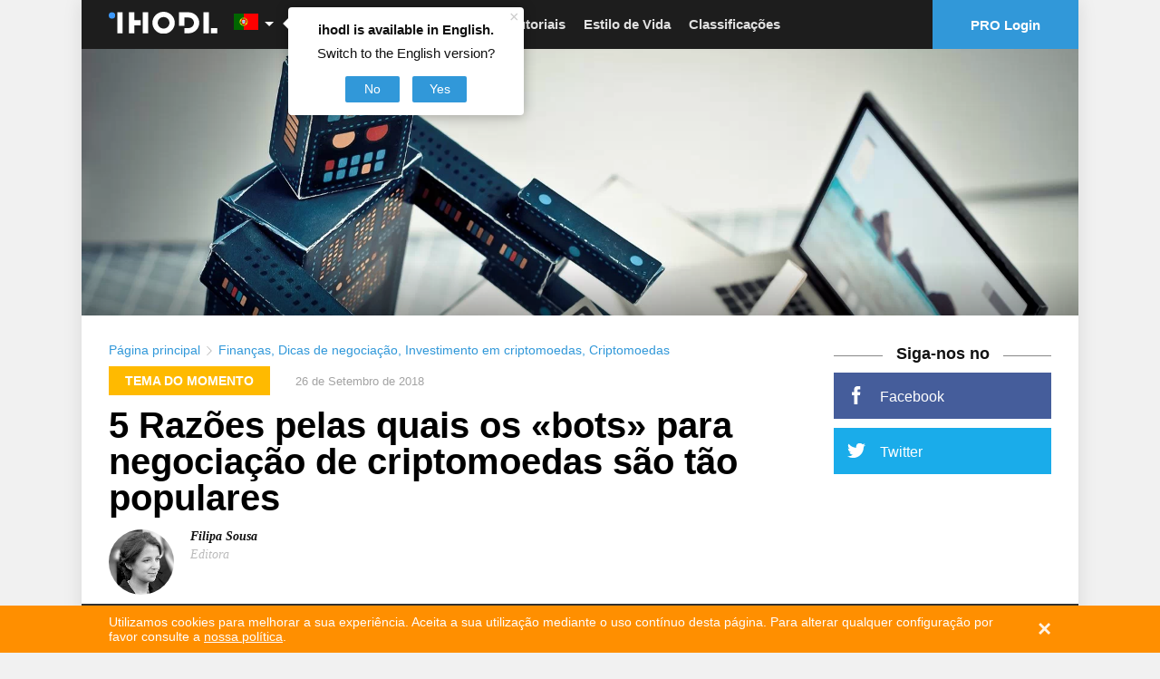

--- FILE ---
content_type: text/html; charset=utf-8
request_url: https://pt.ihodl.com/investment/2018-09-26/5-razoes-pelas-quais-os-bots-para-negociacao-de-criptomoedas-sao-tao-populares/?category=investment
body_size: 44511
content:
<!doctype html><html class="no-js no-webp 
js-finance" lang=pt> <head><meta charset=utf-8><meta name=theme-color content=#1D1D1D><meta property=fb:pages content=1020072961339512><link rel=manifest href=/manifest.json><title>5 Razões pelas quais os «bots» para negociação de criptomoedas são tão populares | Finanças | ihodl.com</title><meta name=description content="O ihodl.com é uma publicação digital ilustrada sobre criptomoedas, investimentos, finanças e estilo de vida."><meta http-equiv=X-UA-Compatible content="IE=edge"><meta name=viewport content="width=device-width, initial-scale=1.0"><meta property=wb:webmaster content=14086ca784b4a7c4><meta name=msapplication-config content=/browserconfig.xml><meta name=google-site-verification content=P4UCNpBw-upeAGcU9vZpVUyRnnAzYIvI98YfmhDxYZk><meta name=google-site-verification content=MDTf7tftvnPtZEyhVLMPWd_Ra5XRghvTDv2CmU_-b6c><meta name=google-site-verification content=UHGjKViqepEoCDzsCvKOW-7rHpk49q-cYh3rXyLnFJY><meta name=google-site-verification content=uP17wahVNybpQEaRELcWG8v6ePh0MQPs1Fxr31DFmSI><meta name=google-site-verification content=qvTeR3s6VaEPON_Ge4OJS6t_daY2p787LBuK8txqW3w><meta name=google-site-verification content=9b1ONxdqXIXkn3Y4ODBrJM0zm2RnqtmLwLxKJJfpVPk><meta name=google-site-verification content=5ciD5O7zDQXmq5WQditfPhgEY8dzCtF_0s8N4zpDMok><meta name=google-site-verification content=v6y8UUKI42L-kytrs9GTPfWnnqyRPCmfXyFBdTBkjhI><meta name=google-site-verification content=-MaYy1Zmkx0QKICUH46tujTOM-4C3xzj0gkZQ3MaaFc><meta name=coinzilla content=cbc854b42fcfe3760de0e2b36b9c960f><link rel=alternate type=application/rss+xml href=/feed/default/ title=ihodl.com><meta name=google-play-app content="app-id=pro.insider.mobile"><meta name=title content="5 Razões pelas quais os «bots» para negociação de criptomoedas são tão populares"><meta name=description content="Desde finais de 2017 que a utilização de «bots» para negociação de criptomoedas tem vindo a aumentar — com cada vez mais indivíduos a voltarem-se para este mercado."><meta property=og:title content="5 Razões pelas quais os «bots» para negociação de criptomoedas são tão populares"><meta property=og:type content=article><meta content=https://pt.ihodl.com/investment/2018-09-26/5-razoes-pelas-quais-os-bots-para-negociacao-de-criptomoedas-sao-tao-populares/ property=og:url><meta property=og:image content=https://ihodl.com/media/articles/5/ee/c85dedee5__600x315__q85_022260463404.jpg><meta property=og:image:width content=600><meta property=og:image:height content=315><meta property=og:description content="Desde finais de 2017 que a utilização de «bots» para negociação de criptomoedas tem vindo a aumentar — com cada vez mais indivíduos a voltarem-se para este mercado."><meta property=og:site_name content="O ihodl.com é uma publicação digital ilustrada sobre criptomoedas, investimentos, finanças e estilo de vida."><meta property=fb:app_id content=882152751809326><meta property=fb:admins content=818250385><meta name=twitter:card content=summary_large_image><meta name=twitter:title content="5 Razões pelas quais os «bots» para negociação de criptomoedas são tão populares"><meta name=twitter:description content="Desde finais de 2017 que a utilização de «bots» para negociação de criptomoedas tem vindo a aumentar — com cada vez mais indivíduos a voltarem-se para este mercado."><meta name=twitter:image:src content=https://ihodl.com/media/articles/5/ee/c85dedee5__430x340__q85_705057524000.jpg><link rel=apple-touch-icon sizes=180x180 href=https://ihodl.com/static/i/dest/site-icons/apple-touch-icon.png><link rel=icon type=image/png sizes=32x32 href=https://ihodl.com/static/i/dest/site-icons/favicon-32x32.png><link rel=icon type=image/png sizes=16x16 href=https://ihodl.com/static/i/dest/site-icons/favicon-16x16.png><link rel=mask-icon href=https://ihodl.com/static/i/dest/site-icons/safari-pinned-tab.svg color=#ffffff><meta name=msapplication-TileColor content=#ffffff><meta name=theme-color content=#ffffff><link href=https://pt.ihodl.com/investment/2018-09-26/5-razoes-pelas-quais-os-bots-para-negociacao-de-criptomoedas-sao-tao-populares/ rel=canonical><link rel=amphtml href="/investment/2018-09-26/5-razoes-pelas-quais-os-bots-para-negociacao-de-criptomoedas-sao-tao-populares/?amp=1"><link rel=alternate href=https://ar.ihodl.com/investment/2018-09-26/5-reasons-why-cryptocurrency-trading-bots-are-so-popular/ hreflang=ar><link rel=alternate href=https://pt-br.ihodl.com/investment/2018-09-26/5-razoes-pelas-quais-os-bots-para-negociacao-de-criptomoedas-sao-tao-populares/ hreflang=pt-br><link rel=alternate href=https://pt.ihodl.com/investment/2018-09-26/5-razoes-pelas-quais-os-bots-para-negociacao-de-criptomoedas-sao-tao-populares/ hreflang=pt><link rel=alternate href=https://ru.ihodl.com/investment/2018-09-25/5-prichin-pochemu-kriptotrejderu-stoit-ispolzovat-torgovyh-botov/ hreflang=ru><link rel=alternate href=https://es.ihodl.com/investment/2018-09-25/5-razones-por-las-que-los-traders-de-criptomonedas-deberian-usar-bots-de-negociacion/ hreflang=es><link rel=preload href=https://ihodl.com/static/fonts/source/pts55f-webfont.woff2 as=font type=font/woff2><link rel=stylesheet href=https://ihodl.com/static/CACHE/css/d022f7acce7c.css type=text/css><link rel=stylesheet href=https://ihodl.com/static/CACHE/css/d78324299247.css type=text/css><script>
    var dataLayer = window.dataLayer || (window.dataLayer = []);
    if (!window.dataLayer) {
      window.dataLayer = dataLayer
    }
  </script></head> <body> <script type=text/javascript>
      window.suggestmeyes_loaded = true;
  </script> <noscript><iframe src="//www.googletagmanager.com/ns.html?id=GTM-5KHQNK" height=0 width=0 style=display:none;visibility:hidden></iframe></noscript> <script>(function(w,d,s,l,i){w[l]=w[l]||[];w[l].push({'gtm.start':
  new Date().getTime(),event:'gtm.js'});var f=d.getElementsByTagName(s)[0],
  j=d.createElement(s),dl=l!='dataLayer'?'&l='+l:'';j.async=true;j.src=
  '//www.googletagmanager.com/gtm.js?id='+i+dl+'';f.parentNode.insertBefore(j,f);
  })(window,document,'script','dataLayer','GTM-5KHQNK');</script> <div style="display: none;"> <?xml version="1.0" encoding="UTF-8"?><!DOCTYPE svg PUBLIC "-//W3C//DTD SVG 1.1//EN" "http://www.w3.org/Graphics/SVG/1.1/DTD/svg11.dtd"><svg xmlns=http://www.w3.org/2000/svg><symbol id=invest viewbox="0 0 23.5 22.5"><path d="M9 17H5.5v-3.5h-2V17H0v2h3.5v3.5h2V19H9z"/><path d="M21.5 4h-3V2a2 2 0 0 0-2-2h-6a2 2 0 0 0-2 2v2h-3a2 2 0 0 0-2 2v5.5h2V6h16v11H11v2h10.5a2 2 0 0 0 2-2V6a2 2 0 0 0-2-2zm-5 0h-6V2h6v2z"/></symbol><symbol id=comment viewbox="0 0 28 28"><path d="M0 14q0-2.72 1.875-5.023t5.094-3.64T14 4t7.03 1.336 5.095 3.64T28 14t-1.875 5.023-5.094 3.64T14 24q-1.094 0-2.266-.125-3.094 2.734-7.187 3.78-.766.22-1.78.345h-.08q-.233 0-.42-.164t-.25-.43v-.016q-.048-.063-.01-.187t.032-.156.07-.148l.092-.143.11-.133.124-.14q.11-.126.484-.54t.54-.594.484-.616.508-.797.422-.922.406-1.188q-2.453-1.39-3.867-3.437T0 14zm2 0q0 1.75 1.117 3.336t3.148 2.742l1.36.78-.423 1.5q-.375 1.423-1.094 2.69 2.375-.985 4.297-2.673l.672-.594.89.096Q13.047 22 14 22q3.186 0 5.96-1.086t4.406-2.93T26 14t-1.634-3.984-4.406-2.93T14 6 8.037 7.086t-4.406 2.93T2 14z"/></symbol><symbol id=views viewbox="0 0 32 32"><path d="M31.965 15.776c-.01-.042-.004-.087-.02-.128-.006-.017-.02-.026-.027-.042-.01-.024-.008-.05-.02-.074-2.9-5.55-9.214-9.528-15.874-9.528S3.05 9.974.15 15.524c-.014.024-.012.05-.022.075-.007.014-.02.023-.027.04-.014.04-.01.086-.02.13-.016.073-.033.145-.033.222s.018.148.035.224c.01.042.005.087.02.128.007.017.022.026.028.042.01.024.008.05.02.074 2.902 5.552 9.215 9.53 15.876 9.53 6.66 0 12.973-3.972 15.873-9.522.013-.023.01-.05.02-.074.006-.016.02-.025.027-.042.016-.04.01-.086.02-.128.017-.076.035-.148.035-.224s-.018-.15-.035-.224zm-15.942 8.212c-5.615 0-11.112-3.19-13.85-7.995 2.753-4.81 8.242-7.99 13.85-7.99 5.613 0 11.11 3.192 13.85 7.995-2.754 4.81-8.242 7.99-13.85 7.99zm0-11.99c.276 0 .498.224.498.5s-.22.5-.496.5c-1.654 0-3 1.346-3 2.998a.5.5 0 1 1-.998 0A3.998 3.998 0 0 1 16.019 12h.006zM16 9a7 7 0 1 0 0 14 7 7 0 0 0 0-14zm0 13c-3.31 0-6-2.69-6-6s2.69-6 6-6 6 2.69 6 6-2.69 6-6 6z"/></symbol><symbol id=facebook viewbox="0 0 32 32"><path d="M17.996 32H12V16H8v-5.514l4-.002-.007-3.248c0-4.498 1.22-7.236 6.52-7.236h4.41v5.515h-2.756c-2.064 0-2.163.77-2.163 2.21l-.008 2.76h4.96l-.585 5.513L18 16l-.003 16z"/></symbol><symbol id=twitter viewbox="0 0 32 32"><path d="M32 6.076a13.142 13.142 0 0 1-3.77 1.034 6.598 6.598 0 0 0 2.886-3.632c-1.27.752-2.674 1.3-4.17 1.593A6.555 6.555 0 0 0 22.156 3a6.565 6.565 0 0 0-6.565 6.565c0 .515.06 1.016.17 1.496-5.455-.274-10.293-2.89-13.53-6.86a6.526 6.526 0 0 0-.89 3.3c0 2.28 1.16 4.288 2.92 5.466a6.563 6.563 0 0 1-2.973-.82v.082a6.568 6.568 0 0 0 5.265 6.437 6.566 6.566 0 0 1-2.964.112 6.574 6.574 0 0 0 6.133 4.56 13.183 13.183 0 0 1-8.154 2.81c-.53 0-1.052-.032-1.566-.093a18.573 18.573 0 0 0 10.063 2.95c12.076 0 18.68-10.004 18.68-18.68 0-.285-.007-.568-.02-.85A13.344 13.344 0 0 0 32 6.077z"/></symbol><symbol id=vkontakte viewbox="0 0 26 26"><path d="M5.096 0h15.808C23.707 0 26 2.293 26 5.094v15.813c0 2.8-2.293 5.093-5.096 5.093H5.096C2.293 26 0 23.707 0 20.906V5.094C0 2.293 2.293 0 5.096 0zm14.2 15.736c0-.959-.263-1.721-.786-2.287s-1.222-.938-2.093-1.123v-.074a3.036 3.036 0 0 0 1.424-1.188c.345-.537.519-1.148.519-1.837 0-.595-.129-1.119-.377-1.574-.248-.452-.627-.818-1.131-1.091a4.465 4.465 0 0 0-1.502-.494c-.533-.08-1.317-.12-2.353-.12h-5.06v14.108h5.721c.98 0 1.783-.089 2.418-.266a5.01 5.01 0 0 0 1.752-.889 3.793 3.793 0 0 0 1.068-1.316c.267-.53.4-1.147.4-1.849zm-4.537-5.797c0-.229-.059-.461-.176-.702a1.044 1.044 0 0 0-.547-.521 2.204 2.204 0 0 0-.826-.169 62.466 62.466 0 0 0-1.428-.012h-.246v2.985h.447c.604 0 1.029-.007 1.272-.02.243-.014.497-.078.757-.196.279-.132.479-.318.584-.551.108-.234.163-.506.163-.814zm.887 5.732c0-.437-.086-.774-.265-1.022-.177-.25-.442-.433-.798-.558-.212-.087-.509-.131-.884-.141-.375-.011-.88-.015-1.509-.015h-.655v3.532h.191c.922 0 1.559-.005 1.912-.02a2.99 2.99 0 0 0 1.08-.255c.321-.142.557-.344.705-.609.149-.267.223-.573.223-.912z"/></symbol><symbol id=weibo viewbox="0 0 99.5 86"><path d="M73.189 43.341c-1.373-.417-2.314-.705-1.596-2.539 1.555-3.985 1.718-7.422.031-9.874-3.164-4.6-11.818-4.353-21.735-.123 0-.005-3.116 1.387-2.32-1.129 1.526-4.994 1.294-9.174-1.078-11.589-5.38-5.481-19.691.208-31.967 12.696C5.334 40.139 0 50.056 0 58.63 0 75.029 20.66 86 40.874 86 67.371 86 85 69.33 85 56.889c0-7.519-6.221-11.785-11.811-13.548zm-32.26 35.306c-16.13 1.598-30.051-5.729-31.1-16.38-1.047-10.646 11.182-20.578 27.31-22.181 16.131-1.606 30.055 5.727 31.1 16.373 1.044 10.651-11.177 20.584-27.31 22.188zM99.5 29.987C99.492 13.425 86.065 0 69.5 0a3.5 3.5 0 1 0 0 7c12.703 0 23 10.298 23 23a3.5 3.5 0 1 0 7 0v-.013zm-13.907-.514c-1.599-7.809-7.755-13.964-15.565-15.564a3.5 3.5 0 0 0-1.41 6.856 13.02 13.02 0 0 1 10.119 10.117 3.502 3.502 0 0 0 4.133 2.723 3.503 3.503 0 0 0 2.723-4.132zM32.656 50.514c-6.498 1.306-10.882 6.755-9.794 12.169 1.087 5.415 7.237 8.745 13.735 7.438 6.496-1.306 10.882-6.753 9.793-12.169-1.086-5.413-7.238-8.744-13.734-7.438z"/></symbol><symbol id=gplus viewbox="0 0 1000 1000"><path d="M190.5 608.1c-17.5 3.3-35.1 7.8-52.9 13.5-17.8 5.7-34.4 13.2-49.9 22.5-29.6 17.3-49.9 37.5-61 60.5-11.1 23-16.6 43.5-16.6 61.6 0 18.7 4.4 36.5 13.1 53.5s22.2 32.2 40.3 45.5c18.1 13.3 40.8 24 68.1 32 27.2 8 59 12 95.3 12 43 0 81.2-5.5 114.4-16.5 33.3-11 61-25.4 83.2-43 22.2-17.7 39-37.9 50.4-60.5 11.4-22.7 17.1-45.7 17.1-69.1 0-17.3-2.4-32.7-7.1-46s-10.9-25.3-18.7-36c-7.7-10.7-16.8-20.7-27.2-30-10.4-9.3-21-18.7-31.8-28l-36.3-28c-5.4-4.7-11.1-10.2-17.1-16.5-6-6.3-9.1-15.2-9.1-26.5s3-20.7 9.1-28c6-7.3 12.4-14.3 19.2-21 10.8-8 21.2-16.5 31.3-25.5 10.1-9 19.2-19 27.2-30 8.1-11 14.5-23.5 19.2-37.5 4.7-14 7.1-30.4 7.1-49 0-18.7-2.7-35.4-8.1-50-5.4-14.7-11.8-27.5-19.2-38.5-7.4-11-15.1-20.3-23.2-28-8.1-7.7-15.1-13.8-21.2-18.5h62.5l64.5-36H305.4c-27.6 0-57.3 3.3-89.2 10-31.9 6.7-62.3 21.7-91.2 45-21.5 18.7-37.6 39.9-48.4 63.5-10.8 23.7-16.1 47.2-16.1 70.6 0 19.4 3.7 38.5 11.1 57.5 7.4 19 18.1 35.9 32.3 50.5 14.1 14.7 31.6 26.5 52.4 35.5 20.8 9 44.7 13.5 71.6 13.5 5.4 0 10.8-.2 16.1-.5 5.4-.3 10.8-.8 16.1-1.5-2.7 6-5 11.8-7.1 17.5-2 5.7-3 12.8-3 21.5 0 15.3 3.2 28.2 9.6 38.5 6.4 10.3 13.3 20.2 20.7 29.5-11.4.7-24.9 1.7-40.3 3-15.6 1.2-32.1 3.5-49.5 6.9zM275.2 465c-21.5 0-40.2-6.2-56-18.5-15.8-12.3-28.9-27.5-39.3-45.5-10.4-18-18.1-37.4-23.2-58-5-20.7-7.6-39.4-7.6-56 0-13.3 1.5-26.4 4.5-39 3-12.7 8.9-24.3 17.6-35 8.1-10 18.5-18 31.3-24s25.9-9 39.3-9c20.8 0 39.2 6.2 54.9 18.5 15.8 12.3 29.1 27.9 39.8 46.5 10.8 18.7 18.8 38.7 24.2 60 5.4 21.3 8.1 41 8.1 59 0 9.3-1.3 21-4 35s-9.7 26.7-21.2 38c-8.1 8-18.3 14.7-30.7 20-12.4 5.3-25 8-37.7 8zm2 161.6c7.4-.3 12.1-.5 14.1-.5h12.6c3 0 6.6.3 10.6 1 18.8 13.3 35.3 25.4 49.4 36 14.1 10.7 25.5 21 34.3 31 8.7 10 15.3 20.2 19.7 30.5 4.4 10.3 6.6 21.8 6.6 34.5 0 31.4-12.6 57.2-37.8 77.6-25.2 20.4-62 30.5-110.4 30.5-54.4 0-97.6-11.3-129.6-34-31.9-22.7-47.9-52-47.9-88.1 0-18 3.5-33 10.6-45s15.3-22 24.7-30c9.4-8 19-14.2 28.7-18.5s17.3-7.5 22.7-9.5c10.8-3.3 21.8-6.2 33.3-8.5 11.4-2.3 22.2-4 32.3-5 10-1 18.7-1.7 26.1-2zM799.4 90.7h-60.5v187.1H547.4v60H739V528h60.5V337.9H990v-60H799.4V90.7z"/></symbol><symbol id=instagram viewbox="0 0 169.063 169.063"><path d="M122.406 0H46.654C20.929 0 0 20.93 0 46.655v75.752c0 25.726 20.929 46.655 46.654 46.655h75.752c25.727 0 46.656-20.93 46.656-46.655V46.655C169.063 20.93 148.133 0 122.406 0zm31.657 122.407c0 17.455-14.201 31.655-31.656 31.655H46.654C29.2 154.063 15 139.862 15 122.407V46.655C15 29.201 29.2 15 46.654 15h75.752c17.455 0 31.656 14.201 31.656 31.655v75.752z"/><path d="M84.531 40.97c-24.021 0-43.563 19.542-43.563 43.563 0 24.02 19.542 43.561 43.563 43.561s43.563-19.541 43.563-43.561c0-24.021-19.542-43.563-43.563-43.563zm0 72.123c-15.749 0-28.563-12.812-28.563-28.561 0-15.75 12.813-28.563 28.563-28.563s28.563 12.813 28.563 28.563c0 15.749-12.814 28.561-28.563 28.561zm45.39-84.842c-2.89 0-5.729 1.17-7.77 3.22a11.053 11.053 0 0 0-3.23 7.78c0 2.891 1.18 5.73 3.23 7.78 2.04 2.04 4.88 3.22 7.77 3.22 2.9 0 5.73-1.18 7.78-3.22 2.05-2.05 3.22-4.89 3.22-7.78 0-2.9-1.17-5.74-3.22-7.78-2.04-2.05-4.88-3.22-7.78-3.22z"/></symbol><symbol id=livejournal viewbox="0 0 512 512"><path d="M464.526 314.746l-.063.031L245.193 22.29l-.031.031C233.037 7.353 213.757.008 191.508.008c-27.03 0-58.372 10.844-86.402 32.093-51.154 38.749-72.278 97.59-47.966 132.62l-.031.031L276.381 457.21l.063-.031 188.491 54.813-.409-197.246zm-63.247 112.309c-7.25 5.5-12.063 13.031-14.281 21.221l-80.496-23.406c19.344-29.623 25.719-66.061 17.844-100.371 30.654 17.063 67.246 20.969 100.935 10.404l.219 84.217c-8.44-.128-16.972 2.435-24.221 7.935zM233.068 71.693l20.624 27.53c-24.093 2.625-50.591 13.187-74.652 31.405-24.124 18.28-41.561 40.999-50.716 63.591l-20.593-27.499c.75-3.5 1.718-6.625 2.593-9.218 3.531-10.125 9.094-20.187 16.5-29.999 7.875-10.437 17.53-19.968 28.592-28.374 11.062-8.375 22.843-15.031 34.998-19.781 11.406-4.468 22.593-7.062 33.249-7.656a79.04 79.04 0 0 1 9.405.001zm68.686 204.118L201.476 142.035c8.344-5.406 17.031-9.906 25.936-13.375 11.375-4.469 22.593-7.031 33.25-7.688a94.355 94.355 0 0 1 9.374.031l145.212 193.679c-13.874 3.814-28.499 4.814-43.153 2.75-28.219-3.998-53.187-18.78-70.341-41.621zm-157.056-59.779c.75-3.468 1.719-6.593 2.594-9.188 3.562-10.125 9.093-20.218 16.53-29.999 5.75-7.656 12.468-14.812 19.937-21.374l100.245 133.746-.031.031c17.156 22.842 24.438 51.061 20.47 79.402a107.893 107.893 0 0 1-14.563 41L144.698 216.032zM128.73 63.601c10.593-8 21.811-14.218 33.342-18.437 10.25-3.719 20.437-5.687 29.436-5.687 10.75 0 19.218 2.812 23.187 7.75l2.031 2.656c-24.093 2.656-50.591 13.218-74.653 31.436-24.124 18.25-41.561 40.999-50.685 63.592l-2.063-2.75c-9.031-13 1.812-50.094 39.405-78.56z"/></symbol><symbol id=rss viewbox="0 0 32 32"><path d="M4.259 23.467A4.265 4.265 0 0 0 0 27.719a4.25 4.25 0 0 0 4.259 4.244 4.25 4.25 0 0 0 4.265-4.244 4.265 4.265 0 0 0-4.265-4.252zM.005 10.873v6.133c3.993 0 7.749 1.562 10.577 4.391A14.897 14.897 0 0 1 14.966 32h6.16c0-11.651-9.478-21.127-21.121-21.127zM.012 0v6.136C14.255 6.136 25.848 17.74 25.848 32H32C32 14.36 17.648 0 .012 0z"/></symbol><symbol id=telegram viewbox="0 0 189.473 189.473"><path d="M152.531 179.476c-1.48 0-2.95-.438-4.211-1.293l-47.641-32.316-25.552 18.386a7.502 7.502 0 0 1-11.633-4.174l-12.83-48.622L4.821 93.928a7.501 7.501 0 0 1-.094-13.975l174.312-69.36a7.503 7.503 0 0 1 10.282 8.408L159.898 173.38a7.499 7.499 0 0 1-7.367 6.096zm-47.669-48.897l42.437 28.785L170.193 39.24l-82.687 79.566 17.156 11.638c.069.043.135.089.2.135zm-35.327-6.401l5.682 21.53 12.242-8.809-16.03-10.874a7.478 7.478 0 0 1-1.894-1.847zM28.136 86.782l31.478 12.035a7.5 7.5 0 0 1 4.573 5.092l3.992 15.129a7.504 7.504 0 0 1 2.259-4.624L149.227 38.6 28.136 86.782z"/></symbol><symbol id=youtube viewbox="0 0 48 48"><path fill-rule=evenodd d="M24 48c13.255 0 24-10.745 24-24S37.255 0 24 0 0 10.745 0 24s10.745 24 24 24zm13.075-30.031c0-.119 0-.238-.119-.356v-.12c-.356-1.068-1.306-1.78-2.494-1.78h.238S30.069 15 23.775 15c-6.175 0-10.925.713-10.925.713h.238c-1.188 0-2.138.712-2.494 1.78v.12c0 .118 0 .237-.119.356C10.356 19.156 10 21.65 10 24.5c0 2.85.356 5.344.475 6.531 0 .119 0 .238.119.356v.12c.356 1.068 1.306 1.78 2.494 1.78h-.238S17.481 34 23.775 34c6.175 0 10.925-.713 10.925-.713h-.238c1.188 0 2.138-.712 2.494-1.78v-.12c0-.118 0-.237.119-.356.119-1.187.475-3.681.475-6.531 0-2.85-.237-5.344-.475-6.531zm-9.263 7.125l-5.58 4.037c-.12.119-.238.119-.357.119s-.238 0-.356-.119a.653.653 0 0 1-.357-.594v-8.074c0-.238.12-.475.357-.594a.757.757 0 0 1 .712 0l5.581 4.037a.907.907 0 0 1 .238.594c.119.238 0 .475-.238.594z"/></symbol><symbol id=zen viewbox="0 0 28 48"><path d="M27.49 17.965L6.068 36.59.567 30.26l21.422-18.623z"/><path d="M.721.382l26.802 9.223v8.384L.721 8.766V.382zM.511 30.25l26.803 9.223v8.384L.512 38.634V30.25z"/></symbol><symbol id=arrow viewbox="0 0 24 24"><path fill=none d="M0 0h24v24H0z"/><path d="M12 4l-1.41 1.41L16.17 11H4v2h12.17l-5.58 5.59L12 20l8-8z"/></symbol><symbol id=passport viewbox="0 0 512 512"><path d="M213.333 119.467h85.333c4.719 0 8.533-3.823 8.533-8.533s-3.814-8.533-8.533-8.533h-85.333c-4.71 0-8.533 3.823-8.533 8.533s3.823 8.533 8.533 8.533zM179.2 153.6h153.6a8.53 8.53 0 0 0 8.533-8.533 8.53 8.53 0 0 0-8.533-8.533H179.2a8.536 8.536 0 0 0-8.533 8.533 8.536 8.536 0 0 0 8.533 8.533zm76.8 51.2c-65.877 0-119.467 53.589-119.467 119.467S190.123 443.733 256 443.733s119.467-53.589 119.467-119.467S321.877 204.8 256 204.8zm30.669 83.686c-9.02 1.007-19.115 1.647-30.669 1.647-11.563 0-21.658-.64-30.669-1.647 6.921-34.116 22.434-54.494 30.669-63.309 8.243 8.833 23.748 29.202 30.669 63.309zm2.44 16.922c.606 5.982 1.024 12.194 1.024 18.859 0 6.665-.418 12.868-1.016 18.842-9.771-1.084-20.617-1.775-32.981-1.775-12.467 0-23.415.7-33.246 1.8-.606-5.982-1.024-12.194-1.024-18.867 0-6.664.418-12.877 1.024-18.859 9.796 1.092 20.693 1.792 33.109 1.792s23.306-.7 33.11-1.792zm-54.22-81.331c-9.481 12.919-20.702 33.289-26.377 61.858-21.973-4.343-34.142-11.017-39.765-14.993 14.489-23.612 38.186-40.977 66.142-46.865zM153.6 324.267c0-13.38 2.654-26.138 7.347-37.862 8.141 5.385 22.272 12.203 45.056 16.538-.708 6.767-1.203 13.79-1.203 21.325 0 7.543.495 14.575 1.212 21.342-22.784 4.344-36.915 11.17-45.065 16.546-4.685-11.735-7.347-24.501-7.347-37.889zm15.164 53.35c5.683-4.019 17.886-10.658 39.748-14.993 5.683 28.553 16.905 48.913 26.377 61.833-27.947-5.888-51.636-23.237-66.125-46.84zm56.576-17.553c9.045-1.015 19.183-1.664 30.797-1.664 11.494 0 21.555.64 30.532 1.63-6.921 34.133-22.434 54.511-30.669 63.326-8.235-8.824-23.748-29.201-30.66-63.292zm51.78 64.393c9.472-12.919 20.693-33.306 26.377-61.884 21.922 4.318 34.125 10.957 39.791 14.95-14.482 23.655-38.196 41.037-66.168 46.934zm81.28-100.19c0 13.355-2.654 26.086-7.313 37.794-8.184-5.385-22.323-12.186-45.09-16.495.708-6.758 1.203-13.773 1.203-21.299 0-7.535-.503-14.558-1.212-21.316 22.75-4.318 36.907-11.119 45.09-16.495 4.668 11.707 7.322 24.447 7.322 37.811zm-54.912-38.332c-5.675-28.561-16.896-48.939-26.368-61.858 27.964 5.888 51.669 23.27 66.167 46.908-5.742 4.036-17.979 10.641-39.799 14.95z"/><path d="M401.067 34.133h-8.533V25.6c0-14.114-11.486-25.6-25.6-25.6H93.867c-14.114 0-25.6 11.486-25.6 25.6v477.867A8.536 8.536 0 0 0 76.8 512h324.267c23.927 0 42.667-18.739 42.667-42.667V76.8c-.001-23.526-19.141-42.667-42.667-42.667zm25.6 435.2c0 14.353-11.238 25.6-25.6 25.6H85.333V25.6c0-4.702 3.831-8.533 8.533-8.533h273.067c4.71 0 8.533 3.831 8.533 8.533v8.533H110.933a8.536 8.536 0 0 0-8.533 8.533 8.536 8.536 0 0 0 8.533 8.533h290.133c13.875 0 25.6 11.725 25.6 25.6v392.534z"/></symbol><symbol id=logo viewbox="0 0 194 40"><path d="M45.429.952h-9.524v38.096h9.524V24.762h11.429v-9.524H45.429V.952zM60.667.952h9.524v38.095h-9.524zM169.238.952h9.524v38.095h-9.524zM194 29.524v9.524h-11.429v-9.524zM97.81 0a20 20 0 1 0 20 20 20 20 0 0 0-20-20zm0 30.476A10.476 10.476 0 1 1 108.285 20a10.476 10.476 0 0 1-10.477 10.476zM15.238.952h9.524v38.095h-9.524z"/><circle cx=5.714 cy=6.667 r=5.714 /><path d="M142.571.952H125.43v24.762h9.523V10.476h7.62a9.524 9.524 0 1 1 0 19.048h-7.62v9.524h7.62a19.048 19.048 0 0 0 0-38.096z"/></symbol><symbol id=search viewbox="0 0 32 32"><path stroke=currentColor stroke-width=3 stroke-miterlimit=10 d="M19.685 19.879l10.86 10.763m-17.551-6.884c6.105 0 11.055-4.95 11.055-11.055 0-6.105-4.95-11.055-11.055-11.055-6.105 0-11.055 4.95-11.055 11.055 0 6.105 4.95 11.055 11.055 11.055z"/></symbol><symbol id=user-default viewbox="0 0 30 31"><path stroke=currentColor stroke-width=3 stroke-miterlimit=10 d="M9 14.8l-.4.1c-3.8 1.4-6.6 5-6.6 9.4v5h26v-5c0-4.5-2.9-8.2-7-9.5"/><path stroke=currentColor stroke-width=3 stroke-miterlimit=10 d="M15 2c3.3 0 6 2.7 6 6v6c0 3.3-2.7 6-6 6s-6-2.7-6-6V8c0-3.3 2.7-6 6-6z"/></symbol><symbol id=user viewbox="0 0 409.165 409.164"><path d="M204.583 216.671c50.664 0 91.74-48.075 91.74-107.378 0-82.237-41.074-107.377-91.74-107.377-50.668 0-91.74 25.14-91.74 107.377.001 59.303 41.073 107.378 91.74 107.378zm202.581 158.046L360.88 270.454a23.23 23.23 0 0 0-10.465-11.138l-71.83-37.392a4.628 4.628 0 0 0-4.926.415c-20.316 15.366-44.203 23.488-69.076 23.488-24.877 0-48.762-8.122-69.078-23.488a4.635 4.635 0 0 0-4.93-.415L58.75 259.316a23.222 23.222 0 0 0-10.465 11.138L2.001 374.717a23.059 23.059 0 0 0 1.75 22.005 23.056 23.056 0 0 0 19.4 10.526h362.861a23.063 23.063 0 0 0 19.402-10.527 23.063 23.063 0 0 0 1.75-22.004z"/></symbol><symbol id=close-round viewbox="0 0 174.239 174.239"><path d="M87.12 0C39.082 0 0 39.082 0 87.12s39.082 87.12 87.12 87.12 87.12-39.082 87.12-87.12S135.157 0 87.12 0zm0 159.305c-39.802 0-72.185-32.383-72.185-72.185S47.318 14.935 87.12 14.935s72.185 32.383 72.185 72.185-32.384 72.185-72.185 72.185z"/><path d="M120.83 53.414c-2.917-2.917-7.647-2.917-10.559 0L87.12 76.568 63.969 53.414c-2.917-2.917-7.642-2.917-10.559 0s-2.917 7.642 0 10.559l23.151 23.153-23.152 23.154a7.464 7.464 0 0 0 0 10.559 7.445 7.445 0 0 0 5.28 2.188 7.437 7.437 0 0 0 5.28-2.188L87.12 97.686l23.151 23.153a7.445 7.445 0 0 0 5.28 2.188 7.442 7.442 0 0 0 5.28-2.188 7.464 7.464 0 0 0 0-10.559L97.679 87.127l23.151-23.153a7.465 7.465 0 0 0 0-10.56z"/></symbol><symbol id=reload viewbox="0 0 512 512"><path d="M418.301 121.278c-6.753-1.449-13.396 2.853-14.842 9.603l-9.084 42.391c-28.923-49.341-82.009-80.302-140.192-80.302-89.603 0-162.5 72.896-162.5 162.5 0 6.903 5.596 12.5 12.5 12.5 6.903 0 12.5-5.597 12.5-12.5 0-75.818 61.682-137.5 137.5-137.5 49.429 0 94.515 26.403 118.925 68.443l-41.673-8.931c-6.752-1.447-13.396 2.854-14.841 9.604-1.447 6.75 2.853 13.396 9.603 14.842l71.536 15.33a12.482 12.482 0 0 0 9.41-1.728 12.496 12.496 0 0 0 5.432-7.875l15.331-71.536c1.445-6.75-2.855-13.394-9.605-14.841zM405.723 239.086c-6.9.228-12.309 6.006-12.081 12.905 1.212 36.708-11.943 71.69-37.042 98.504-25.099 26.813-59.137 42.248-95.844 43.46-1.531.05-3.052.075-4.576.075-47.896-.002-92.018-24.876-116.936-65.179l43.447 11.65c6.668 1.787 13.523-2.168 15.311-8.837 1.788-6.668-2.168-13.522-8.836-15.311l-70.664-18.947a12.5 12.5 0 0 0-15.311 8.836l-18.946 70.664c-1.788 6.668 2.168 13.522 8.836 15.311 1.085.291 2.173.43 3.245.43 5.518 0 10.569-3.683 12.066-9.266l10.649-39.717c29.624 46.648 81.189 75.367 137.132 75.365 1.797 0 3.603-.029 5.408-.089 43.381-1.433 83.608-19.673 113.271-51.362 29.662-31.688 45.209-73.031 43.776-116.413-.227-6.898-6.008-12.324-12.905-12.079z"/></symbol><symbol id=flame viewbox="0 0 611.999 611.999"><path d="M216.02 611.195c5.978 3.178 12.284-3.704 8.624-9.4-19.866-30.919-38.678-82.947-8.706-149.952 49.982-111.737 80.396-169.609 80.396-169.609s16.177 67.536 60.029 127.585c42.205 57.793 65.306 130.478 28.064 191.029-3.495 5.683 2.668 12.388 8.607 9.349 46.1-23.582 97.806-70.885 103.64-165.017 2.151-28.764-1.075-69.034-17.206-119.851-20.741-64.406-46.239-94.459-60.992-107.365-4.413-3.861-11.276-.439-10.914 5.413 4.299 69.494-21.845 87.129-36.726 47.386-5.943-15.874-9.409-43.33-9.409-76.766 0-55.665-16.15-112.967-51.755-159.531-9.259-12.109-20.093-23.424-32.523-33.073-4.5-3.494-11.023.018-10.611 5.7 2.734 37.736.257 145.885-94.624 275.089-86.029 119.851-52.693 211.896-40.864 236.826 22.616 47.759 54.162 75.806 84.97 92.187z"/></symbol><symbol id=right viewbox="0 0 20 20"><path d="M5.6 17.418c-.268.271-.268.708 0 .979s.701.271.969 0l7.83-7.907a.697.697 0 0 0 0-.979l-7.83-7.908c-.268-.271-.701-.271-.969 0s-.268.708 0 .979L12.74 10 5.6 17.418z"/></symbol><symbol id=cup viewbox="0 0 58 62"><path fill=#fff fill-rule=evenodd d="M2.22 25.022c9.22-.074 23.02 0 23.02 0v36.911s-3.39.146-12.23 0C6.83 57.682-4.92 24.986 2.22 25.022z"/><path fill=#fff fill-rule=evenodd d="M42.49 25.022c-9.21-.074-23.01 0-23.01 0v36.911s3.39.146 12.23 0c6.18-4.251 17.93-36.947 10.78-36.911z"/><path fill=none stroke=#fff stroke-width=6 d="M29.35 30.7h16.07a9.583 9.583 0 0 1 0 19.165H29.35a9.583 9.583 0 1 1 0-19.165zM18 3s-4.68 4.271-4 9 2.89 4.276 2 9 6.52-6.557 4-10a12.651 12.651 0 0 1-2-8zM28 3s-4.68 4.271-4 9 2.89 4.276 2 9 6.52-6.557 4-10a12.651 12.651 0 0 1-2-8z"/></symbol><symbol id=right-bold viewbox="0 0 16 26" preserveaspectratio=xMidYMid><path d="M0 0l11 13L1 26h5l10-13L5 0H0z"/></symbol><symbol id=facebook-square viewbox="0 0 510 510"><path d="M459 0H51C22.95 0 0 22.95 0 51v408c0 28.05 22.95 51 51 51h408c28.05 0 51-22.95 51-51V51c0-28.05-22.95-51-51-51zm-25.5 51v76.5h-51c-15.3 0-25.5 10.2-25.5 25.5v51h76.5v76.5H357V459h-76.5V280.5h-51V204h51v-63.75C280.5 91.8 321.3 51 369.75 51h63.75z"/></symbol><symbol id=surfingbird viewbox="0 0 296.459 245.114"><path fill-rule=evenodd clip-rule=evenodd d="M130.171 245.114a783157.33 783157.33 0 0 1-45.889-13.186l53.266-95.043L0 58.808l.292-1.37 106.863 14.588L52.151.939 52.954 0c7.076 3.758 14.162 7.496 21.225 11.277 37.225 19.929 74.473 39.815 111.617 59.893 3.426 1.852 5.287 1.673 7.894-1.286 11.447-12.996 23.225-25.7 34.729-38.646 2.309-2.599 4.759-3.352 8.157-3.606 9.417-.708 17.917 1.372 26.32 5.659 10.601 5.407 21.633 9.97 33.563 15.389-10.856 3.308-20.662 6.303-30.473 9.283-5.561 1.688-11.089 3.501-16.708 4.964-2.734.712-3.564 2.074-3.868 4.823-1.112 10.08-2.499 20.132-3.988 30.164-.245 1.655-1.184 3.495-2.37 4.682-19.789 19.783-39.635 39.51-59.604 59.11-1.338 1.314-3.75 2.129-5.674 2.148a531.32 531.32 0 0 1-26.479-.401c-3.146-.125-4.805.742-5.811 3.844-1.793 5.521-3.705 11.045-6.127 16.31-4.343 9.441-5.857 19.169-5.309 29.54.553 10.417.123 20.888.123 31.967z"/></symbol><symbol id=1398-hkex viewbox="0 0 38 38"><path d="M20.8 0l3.2.7a19 19 0 0 1-1.8 37C11.9 39.5 1.8 32.3.2 22.1A19 19 0 0 1 16.5.1l.7-.2zM2.9 19A16.1 16.1 0 1 0 19 2.9 16.1 16.1 0 0 0 2.9 19z"/><path d="M19.8 11.6V8.8h9.3v8.6h-4.5c-.9 0-1.3.2-1.2 1.2s0 1.8 1.9 1.8h4V29h-9.5v-2.7h5c1.8 0 1.6.2 1.6-1.6s.2-1.4-1.4-1.4h-4.4v-8.7h4.7c.8 0 1.2-.2 1.1-1.1s0-1.9-2-1.9zm-1.6 17.5H8.9v-8.6h4.7c.9 0 1.1-.2 1.1-1.1s0-1.9-1.9-1.9H9.5c-.2 0-.6-.3-.6-.5V8.9h9.3v2.8h-4.6c-2.2 0-1.9-.3-1.9 1.9s.2 1.2 1.1 1.1h4.7v8.7h-4.9c-.8 0-1 .2-1 1 .1 2.4-.3 2 2 2h3.7c.7 0 .9.2.9.9v1.8z"/></symbol><symbol id=aapl-nasdaq viewbox="0 0 38 38"><path d="M24.5 5.9A7.3 7.3 0 0 0 26.6.1a9.6 9.6 0 0 0-6 2.7 7 7 0 0 0-2.2 5.6 8 8 0 0 0 6.1-2.5zm4.4 14.6a8.5 8.5 0 0 1 3.9-7.1 8.4 8.4 0 0 0-6.6-3.7c-2.8-.3-5.5 1.7-6.9 1.7s-3.6-1.7-6-1.6a8.8 8.8 0 0 0-7.5 4.7c-3.2 5.6-.8 14 2.3 18.7 1.5 2.3 3.3 4.8 5.7 4.7s3.2-1.5 5.9-1.5 3.5 1.5 6 1.5 4-2.3 5.5-4.6a20.9 20.9 0 0 0 2.5-5.3 8.2 8.2 0 0 1-4.8-7.6z"/></symbol><symbol id=amzn-nasdaq viewbox="0 0 38 38"><path d="M28.1 14.4v4.7a5.1 5.1 0 0 0 1.1 3.3l.6.8a.7.7 0 0 1-.2 1.1l-3 2.6a1 1 0 0 1-1.4 0 8.9 8.9 0 0 1-1.9-2.2c-.2-.3-.3-.4-.6-.1a8.5 8.5 0 0 1-3.9 2.4 9.7 9.7 0 0 1-4.9.1 5.4 5.4 0 0 1-4.2-4.3 7.4 7.4 0 0 1 1.6-6.8 8.3 8.3 0 0 1 4.4-2.5 35.3 35.3 0 0 1 5.4-.8h.7c.4 0 .4-.1.4-.5s0-1.2-.1-1.8A2.5 2.5 0 0 0 19.8 8a3.9 3.9 0 0 0-2.5.4 2.9 2.9 0 0 0-1.5 2c-.2.7-.4.9-1.2.8l-3.6-.4a.7.7 0 0 1-.7-1 6.9 6.9 0 0 1 4.3-5.3 12.6 12.6 0 0 1 9.8-.2 5.7 5.7 0 0 1 3.8 5.3c0 1.8-.1 3.5-.1 4.8zm-6 3v-1.3c0-.4-.1-.3-.3-.3a12.4 12.4 0 0 0-3.2.4 3.7 3.7 0 0 0-2.9 4.1 2.6 2.6 0 0 0 1.5 2.5 2.8 2.8 0 0 0 3-.4 4.3 4.3 0 0 0 1.3-1.4 7.5 7.5 0 0 0 .6-3.5zM18.3 35a28 28 0 0 1-12.9-3.4 28.3 28.3 0 0 1-4.9-3.4l-.4-.4c-.1-.3 0-.4.3-.4h.3A37.7 37.7 0 0 0 9.8 31a40 40 0 0 0 6.8 1.1 36.8 36.8 0 0 0 6.9-.1 36.9 36.9 0 0 0 7.2-1.5l3-1.1h.5a.6.6 0 0 1 .6.3.5.5 0 0 1-.1.6 3.1 3.1 0 0 1-.8.6 26.4 26.4 0 0 1-7.9 3.2 30.8 30.8 0 0 1-7.7.9z"/><path d="M34.2 28.1l-2.6.2h-.5c-.1-.1 0-.2.1-.3l.4-.3a7.2 7.2 0 0 1 3.3-.9 7.7 7.7 0 0 1 2.8.2.7.7 0 0 1 .6.8 8.1 8.1 0 0 1-1.4 4.2 5 5 0 0 1-1.1 1.3c-.2.1-.3.3-.5.2s-.1-.4 0-.5a17.5 17.5 0 0 0 1.1-3.5c.2-.9-.1-1.3-1-1.4z"/></symbol><symbol id=aud-usd-e-fx viewbox="0 0 39 40"><path fill=#b2b2b2 d="M.993 17.743A12.8 12.8 0 1 1 25.6 12.896c-.053 6.994-5.71 12.651-12.704 12.704A12.8 12.8 0 0 1 .993 17.743z"/><path fill=#FFF d="M18.3 14.4a1.3 1.3 0 0 0-.4-1 3.7 3.7 0 0 0-1.3-.7 8.6 8.6 0 0 1-2.8-1.4 2.6 2.6 0 0 1-.9-2.1 2.6 2.6 0 0 1 .9-2.1 4.1 4.1 0 0 1 2.4-.9V4.6h1.3v1.7a3.7 3.7 0 0 1 2.3 1.1 3.3 3.3 0 0 1 .8 2.4h-2.3a2.1 2.1 0 0 0-.4-1.4 1.4 1.4 0 0 0-1.1-.5 1.4 1.4 0 0 0-1.1.4 1.4 1.4 0 0 0-.4 1c.01.34.154.664.4.9a3.9 3.9 0 0 0 1.4.7 9.1 9.1 0 0 1 2.7 1.4 2.5 2.5 0 0 1 .9 2.1 2.6 2.6 0 0 1-.9 2.1 4.2 4.2 0 0 1-2.4.9v1.5H16v-1.5a4.6 4.6 0 0 1-2.6-1 3 3 0 0 1-1-2.5h2.4a1.8 1.8 0 0 0 .5 1.4 2 2 0 0 0 1.3.4 1.7 1.7 0 0 0 1.2-.4 1.2 1.2 0 0 0 .5-.9z"/><path fill=#818181 d="M25.2 38.5c-7.345 0-13.3-5.955-13.3-13.3 0-7.345 5.955-13.3 13.3-13.3 7.345 0 13.3 5.955 13.3 13.3 0 7.345-5.955 13.3-13.3 13.3z"/><path fill=#FFF d="M25.2 12.5a12.8 12.8 0 1 1-12.7 12.7c.054-6.991 5.709-12.646 12.7-12.7zm0-1A13.8 13.8 0 1 0 39 25.2c-.055-7.582-6.217-13.7-13.8-13.7z"/><path fill=#FFF d="M27.4 28.7a1.8 1.8 0 0 0-.5-1.3 4.9 4.9 0 0 0-1.8-.9 11.3 11.3 0 0 1-3.7-1.8 3.4 3.4 0 0 1-1.2-2.8 3.5 3.5 0 0 1 1.2-2.7 5.4 5.4 0 0 1 3.2-1.3v-2.1h1.8V18a4.9 4.9 0 0 1 3.1 1.5 4.3 4.3 0 0 1 1.1 3.1h-3.2a2.7 2.7 0 0 0-.5-1.8 1.8 1.8 0 0 0-1.5-.6 1.9 1.9 0 0 0-1.4.5 1.8 1.8 0 0 0-.5 1.3 1.7 1.7 0 0 0 .5 1.3 5.2 5.2 0 0 0 1.8.9 12.1 12.1 0 0 1 3.7 1.8 3.4 3.4 0 0 1 1.2 2.7 3.5 3.5 0 0 1-1.2 2.8 5.6 5.6 0 0 1-3.2 1.2v2h-1.8v-2a6.1 6.1 0 0 1-3.4-1.3 3.9 3.9 0 0 1-1.3-3.3H23a2.4 2.4 0 0 0 .7 1.9 2.6 2.6 0 0 0 1.7.6 2.2 2.2 0 0 0 1.5-.5 1.6 1.6 0 0 0 .5-1.4zM9.7 15.1h-4l-.8 2.4H2.6L6.5 6.2h2.4l3.9 11.3h-2.4l-.7-2.4zm-3.4-1.8h2.8L7.7 8.8l-1.4 4.5z"/></symbol><symbol id=bch-exante viewbox="0 0 38 38"><path d="M28.4 16.7v2.5a.4.4 0 0 1-.2.4l-.9.6a3.3 3.3 0 0 0 .1-.4v-2.2a.4.4 0 0 1 .2-.4l1.1-.8a.5.5 0 0 1 .8.2.6.6 0 0 0 .7.3l-.9.6h-.2l-.2-.2v3.4l.8-.5-.3.6a2.2 2.2 0 0 1-3.1.2 2.5 2.5 0 0 1-.8-2.6 2.5 2.5 0 0 1 2-2h.7l-.8.6a2.5 2.5 0 0 0-1 1.5 2 2 0 0 0 2.3 2.4v-3.4a.7.7 0 0 0-.3-.8zM3.2 20.4v-3.9a.4.4 0 0 0-.4.4V19a.3.3 0 0 1-.2.3l-1 .7c0-.2.1-.4.1-.6v-2a.4.4 0 0 1 .1-.3l1.8-1.3h.3l.8.9c.3.4.2.6-.1.9l-.4.4-.5.4h.4a.7.7 0 0 1 .7.6 6.4 6.4 0 0 1 .1.9v.2L3 21.3h-.2l-.5-.2a1.2 1.2 0 0 0-1.1-.2l-.9.2a2.7 2.7 0 0 1 2.9-.7zm.2-1.8v1.8l.2.2h.1V19a.4.4 0 0 0-.3-.4zm0-.5c.4-.1.5-.3.4-.6a4.6 4.6 0 0 0-.4-.7zm16.4-.1c.1-.6.1-.6-.5-.9s-.5-.3-.8 0l.8-.4h.2l.8.4V21c-.9.4-.9.4-1.8 0v-2.3a.2.2 0 0 1 .2-.2l.8-.3zm-.1 2.7v-2l-.6-.3v2h.1zM31.6 22v-2.8a.6.6 0 0 0-.3-.6.6.6 0 0 0-.3.6 6.3 6.3 0 0 1 0 .8c0 .3 0 .6.3.8l-.5.5a1.1 1.1 0 0 1-.5-.9v-2.9a.6.6 0 0 1 .1-.3l.5-.6h.1v2.1l.8-.8.4.5v2.9l-.6.6zm-20.8-1.2l-.4.5-.5-.3v-1.5c0-.4 0-.4-.3-.7a.7.7 0 0 0-.4.7 4.7 4.7 0 0 1 0 .7c0 .3-.1.6.3.7l-.5.5a.8.8 0 0 1-.5-.8v-1.3c0-.4 0-.5-.3-.7l.6-.6.6.6.6-.6.6.5a.4.4 0 0 1 .1.2v1.4a.8.8 0 0 0 .1.7zm-3.9-1.3v-.7c-.4-.1-.7-.4-1.1-.3h-.2l.8-.5h.2l.8.4v1.7a.7.7 0 0 0 .3.6l.2.2c-.3.3-.3.3-.7.1a.3.3 0 0 0-.4 0 .6.6 0 0 1-.9.1l-.5-.3v-1.4c.5-.4.5-.4 1.1-.1zm0 1.4v-.8h-.1l-.8-.5v.9zm6.9-1.3v-1.2l.7-.4h.3l.4.2c.4.1.5.3.4.7s0 1.2 0 1.8a.3.3 0 0 1-.2.3c-.3.1-.5.3-.8.3s-.5-.2-.8-.3a.3.3 0 0 1-.2-.4c.2-.3.2-.7.2-1zm1.4 1.2v-2l-.7-.3v2h.1z"/><path d="M.3 19.9c0-.2.1-.4.1-.7v-1.5a.4.4 0 0 1 .2-.4l1-.7a1.7 1.7 0 0 0-1.6-.3 1.9 1.9 0 0 1 1.3-.6h1.5l-.9.7a1 1 0 0 0-.5 1.1v1.3a.3.3 0 0 1-.2.3zm36.7-2l1 1.1-1.3.9a.3.3 0 0 0-.2.4l.2.2h.1c.4.2.7.4 1.1-.1h-.1l-.8.5h-.3l-.7-.3a.2.2 0 0 1-.1-.2v-2.1a.2.2 0 0 1 .1-.2zm-.4 1.9l.8-.5-.8-.9zm-13.5.9H23l-.8.5h-.6c-.5-.1-.6-.4-.6-.9a12.4 12.4 0 0 0 0-1.5.4.4 0 0 1 .2-.4l.8-.4 1 1.1h-.2l-1.1.8c-.2.1-.1.3-.1.4l.2.2h.2c.4.2.7.4 1.1-.1zm-1.4-2.2v1.4l.8-.5zm-8.2 0l-.5.3h-.3l-.8-.3v1.9h.1l.6.3c.3.1.4-.2.7-.1l-.9.6h-.1l-1-.5v-2.4l.9-.4h.2zm21.6-1.9v3.6c0 1.2 0 .4.3.5l-.5.5c-.2-.3-.5-.4-.5-.9v-2.9a.6.6 0 0 1 .1-.4l.5-.6zm-1.9 1.3a1 1 0 0 1 .4.9v1.3c0 .4 0 .5.3.6l-.5.5-.4-.4a.4.4 0 0 1-.1-.2v-1.7a3.6 3.6 0 0 0-.1-.6zm0-.4l-.5-.5.5-.5.5.5z"/></symbol><symbol id=brent viewbox="0 0 38 38"><path d="M27.2 30l-1.1.3-1.4.3-2.5.4-4 .2-3.9-.3a25 25 0 0 1-5-1.2 18 18 0 0 1-5.9-3.4 10.6 10.6 0 0 1-3-4.2A8.3 8.3 0 0 1 .9 15a12.4 12.4 0 0 1 3.3-3.8 19.8 19.8 0 0 1 5.5-3A25.9 25.9 0 0 1 14.1 7l3.6-.4h3.2l1.7.2L24 7l2.5.5H25l-3 .3-3.5.8-3.7 1.4a27.4 27.4 0 0 0-5.2 3.1 19.6 19.6 0 0 0-3.4 3.3 12.1 12.1 0 0 0-2 3.4 7 7 0 0 0-.5 2.5 5.3 5.3 0 0 0 1.9 4.1A8.6 8.6 0 0 0 9 28.2l1.2.3h.2c.3.1.6 0 .8.2s-.2.1-.4.1 0 0 0 .1l.5.3h5.4L18 29l1.8-.4 1.9-.6 1.8-.7 1.6-.7 1.4-.7.9-.5c.1 0 .2-.1.2.1s.1.4.1.7v.6a.2.2 0 0 0 0 .1.4.4 0 0 1 .1.3v1.6c0 .5 0 .1.1.2h.1c.1.2 0 .3 0 .5-.2-.1-.3.1-.4.1z"/><path d="M10.9 17.6l1.4-1.9 3.5-4.7a.7.7 0 0 1 .5-.3l2.6-.2 2.5-.2h9.2a4.7 4.7 0 0 1 1.6.3 1.2 1.2 0 0 1 .7 1.4v.3l-1.3 1.9a6.6 6.6 0 0 1-2.3 1.8 11 11 0 0 1-3.1.9l-3.6.3-2.2.2-3.3.2-2.2.2h-4z"/><path d="M27.2 30l.4-.2c.1 0 .2-.2.4-.1v-.5h-.1c-.1 0-.1-.1-.1-.2v-1.6a.4.4 0 0 0-.1-.3.2.2 0 0 1 0-.1v-.6c0-.2 0-.4-.1-.7s-.1-.1-.2-.1l-.9.5-1.4.7-1.6.7-1.8.7-1.9.6-1.8.4-1.3.2h-5.4l-.5-.3V29c.1 0 .3.1.4-.1s-.5-.1-.8-.2h3.1l2.6-.2a25.2 25.2 0 0 0 3.7-.8 28.7 28.7 0 0 0 4.2-1.6 26.4 26.4 0 0 0 5.7-3.6 16.5 16.5 0 0 0 4-4.5 8.9 8.9 0 0 0 1.1-3 5.6 5.6 0 0 0-.4-3.1 5.8 5.8 0 0 0-.7-1.1h.1l.5.6.9 1.1a9.9 9.9 0 0 1 2.4 4 8.1 8.1 0 0 1 .3 2.8 9 9 0 0 1-1.5 4.3 11.9 11.9 0 0 1-1.7 2L33.1 27a19 19 0 0 1-2.7 1.6l-2.7 1.1z"/><path d="M9 19.9l1.1-1.4h6.6l4-.3h4.6a4.5 4.5 0 0 1 1.5.3.9.9 0 0 1 .6 1.2 2.9 2.9 0 0 1-.4.8l-.8 1.1a7.2 7.2 0 0 1-2.8 2.2 12 12 0 0 1-3.1.9l-2.2.2-2.4.2h-1.8l-2.8.2H8.8l-2.3.2H5.4c.1 0 .1-.2.2-.1h4.6c.2 0 .2 0 .2-.2v-5.3a.4.4 0 0 1 .1-.3.1.1 0 0 0 0-.2H10a1.2 1.2 0 0 1-.3.5l-.3.5c-.1-.7-.2-.5-.4-.5z"/><path d="M9.7 24.5H5.6c-.1-.1-.1.1-.2.1h-.2l.4-.6L9 19.9c.2 0 .2-.2.3-.3l.3-.5a1.2 1.2 0 0 0 .3-.5h.5a.1.1 0 0 1 0 .2.4.4 0 0 0-.1.3v5.3c0 .2 0 .2-.2.2h-.4zm.5-5.4zm-.2.1zm-3.5 5.6zm3.2-.3zm.5-5.3zm-.2 0zm-3.5 5.6z"/></symbol><symbol id=btc-exante viewbox="0 0 42.6 42.6"><path d="M19.5 21.6l-1.2 5.1c1.6.4 6.5 1.9 7.2-1 .6-3-4.4-3.7-6-4.1zm1.7-7l-1.1 4.7c1.3.4 5.4 1.7 6-1s-3.5-3.3-4.9-3.7z"/><path d="M26.5.7C15.1-2.1 3.6 4.9.7 16.2c-2.8 11.4 4.1 22.9 15.5 25.7s22.9-4.1 25.7-15.5c2.9-11.3-4-22.7-15.4-25.7zm4.2 17.6c-.3 2-1.4 3.1-3 3.4 2.1 1.1 3.2 2.7 2.1 5.7-1.2 3.6-4.2 3.9-8.2 3.2l-1 3.9-2.3-.7 1-3.8c-.6-.2-1.2-.4-1.9-.4l-1 3.8-2.3-.6 1-3.9c-.5-.2-1.1-.3-1.7-.4l-3-.8 1.1-2.7 1.7.4c.6.2 1-.3 1.1-.5l1.5-6.1c.1 0 .2 0 .3.1-.1 0-.2-.1-.3-.1l1.1-4.3c0-.5-.2-1.1-1.1-1.3l-1.7-.4.6-2.5 3.3.7c.4.1 1 .3 1.5.4l1-3.8 2.3.6-1 3.7c.6.2 1.2.3 1.9.4l.9-3.7 2.3.6-1 3.8c3 1 5.2 2.5 4.8 5.3z"/><path d="M.7 16.2c-2.8 11.4 4.1 22.9 15.5 25.7s22.9-4.1 25.7-15.5C44.7 15 37.8 3.5 26.4.7m4.3 17.6c-.3 2-1.4 3.1-3 3.4 2.1 1.1 3.2 2.7 2.1 5.7-1.2 3.6-4.2 3.9-8.2 3.2l-1 3.9-2.3-.7 1-3.8c-.6-.2-1.2-.4-1.9-.4l-1 3.8-2.3-.6 1-3.9c-.5-.2-1.1-.3-1.7-.4l-3-.8 1.1-2.7 1.7.4c.6.2 1-.3 1.1-.5l1.5-6.1c.1 0 .2 0 .3.1-.1 0-.2-.1-.3-.1l1.1-4.3c0-.5-.2-1.1-1.1-1.3l-1.7-.4.6-2.5 3.3.7c.4.1 1 .3 1.5.4l1-3.8 2.3.6-1 3.7c.6.2 1.2.3 1.9.4l.9-3.7 2.3.6-1 3.8c3 1 5.2 2.5 4.8 5.3z"/></symbol><symbol id=btcc viewbox="0 0 42.6 42.6"><path d="M19.9 22.5l1.6 5c1.6-.5 6.6-1.7 5.7-4.6-1.1-2.9-5.7-.9-7.3-.4zm-2.1-6.9l1.5 4.6c1.3-.3 5.5-1.3 4.6-3.9s-4.7-1.1-6.1-.7z"/><path d="M15.2 1C4 4.4-2.3 16.3 1 27.5 4.5 38.7 16.3 45 27.5 41.6S45 26.3 41.6 15.1C38.3 3.9 26.5-2.3 15.2 1zm.1 21L14 17.7c-.3-.4-.7-.8-1.6-.6l-1.7.5-.7-2.3 3.2-1.1c.4-.1 1-.3 1.5-.4L13.6 10l2.3-.7 1 3.7c.6-.1 1.2-.4 1.8-.6l-1.1-3.6 2.3-.7 1.1 3.8c3.1-.7 5.7-.5 6.8 2.1.8 1.9.4 3.4-.8 4.5 2.4-.1 4.1.7 4.7 3.8.8 3.7-1.6 5.5-5.4 7l1.1 3.9-2.3.6L24 30c-.6.1-1.2.3-1.8.6l1.1 3.8-2.3.5-1.1-3.9c-.5.1-1.1.3-1.7.5l-3 .9-.4-2.9 1.7-.5c.6-.1.7-.8.7-1"/><path d="M1 27.5C4.5 38.7 16.3 45 27.5 41.6S45 26.3 41.6 15.1C38.1 3.9 26.3-2.4 15.1 1m.2 21L14 17.7c-.3-.4-.7-.8-1.6-.6l-1.7.5-.7-2.3 3.2-1.1c.4-.1 1-.3 1.5-.4L13.6 10l2.3-.7 1 3.7c.6-.1 1.2-.4 1.8-.6l-1.1-3.6 2.3-.7 1.1 3.8c3.1-.7 5.7-.5 6.8 2.1.8 1.9.4 3.4-.8 4.5 2.4-.1 4.1.7 4.7 3.8.8 3.7-1.6 5.5-5.4 7l1.1 3.9-2.3.6L24 30c-.6.1-1.2.3-1.8.6l1.1 3.8-2.3.5-1.1-3.9c-.5.1-1.1.3-1.7.5l-3 .9-.4-2.9 1.7-.5c.6-.1.7-.8.7-1l-1.9-6"/></symbol><symbol id=copper viewbox="0 0 38 38"><path d="M1.3 0a.7.7 0 0 0-.8.7v27a.7.7 0 0 0 .7.7h5.9a.7.7 0 0 0 .7-.7V.7a.7.7 0 0 0-.7-.7zm29.6 0a.7.7 0 0 0-.7.7v27a.7.7 0 0 0 .7.7h5.8a.7.7 0 0 0 .7-.7V.7a.7.7 0 0 0-.7-.7zM9.5 6.3a.7.7 0 0 0 .7-.7V1.9a.7.7 0 1 0-1.5 0v3.7a.7.7 0 0 0 .8.7zm-.8 19.3a.7.7 0 1 0 1.5 0V8a.7.7 0 1 0-1.5 0zm2.9-19.3a.7.7 0 0 0 .7-.7V1.9a.7.7 0 0 0-1.5 0v3.7a.7.7 0 0 0 .8.7zm-.7 19.3a.7.7 0 0 0 1.5 0V8a.7.7 0 0 0-1.5 0zm2.9-19.3a.7.7 0 0 0 .7-.7V1.9a.7.7 0 1 0-1.5 0v3.7a.7.7 0 0 0 .8.7zm-.7 19.3a.7.7 0 1 0 1.5 0V8a.7.7 0 1 0-1.5 0zM16 6.3a.7.7 0 0 0 .7-.7V1.9a.7.7 0 0 0-1.5 0v3.7a.7.7 0 0 0 .8.7zm-.7 19.3a.7.7 0 0 0 1.5 0V8a.7.7 0 0 0-1.5 0zm2.9-19.3a.7.7 0 0 0 .7-.7V1.9a.7.7 0 0 0-1.5 0v3.7a.7.7 0 0 0 .8.7zm-.7 19.3a.7.7 0 0 0 1.5 0V8a.7.7 0 0 0-1.5 0zm2.9-19.3a.7.7 0 0 0 .7-.7V1.9a.7.7 0 0 0-1.5 0v3.7a.7.7 0 0 0 .8.7zm-.7 19.3a.7.7 0 0 0 1.5 0V8a.7.7 0 0 0-1.5 0zm2.9-19.3a.7.7 0 0 0 .7-.7V1.9a.7.7 0 0 0-1.5 0v3.7a.7.7 0 0 0 .8.7zm-.7 19.3a.7.7 0 0 0 1.5 0V8a.7.7 0 0 0-1.5 0zm2.9-19.3a.7.7 0 0 0 .7-.7V1.9a.7.7 0 0 0-1.5 0v3.7a.7.7 0 0 0 .8.7zm-.7 19.3a.7.7 0 0 0 1.5 0V8a.7.7 0 0 0-1.5 0zm3.6-23.7a.7.7 0 0 0-1.5 0v3.7a.7.7 0 0 0 1.5 0zM27 7.3a.7.7 0 0 0-.7.7v17.6a.7.7 0 0 0 1.5 0V8a.7.7 0 0 0-.8-.7zm2.9-5.4a.7.7 0 0 0-1.5 0v3.7a.7.7 0 0 0 1.5 0zm-.7 5.4a.7.7 0 0 0-.7.7v17.6a.7.7 0 0 0 1.5 0V8a.7.7 0 0 0-.8-.7zM10.5 35a1.2 1.2 0 0 1 .3-.9 1.3 1.3 0 0 1 .9-.3h8.8a5 5 0 0 0 3.9-1.5 5.4 5.4 0 0 0 1.2-3.9.7.7 0 0 0-1.5.2 4 4 0 0 1-.8 2.7 3.7 3.7 0 0 1-2.8 1h-8.8a2.7 2.7 0 0 0-1.9.6 2.6 2.6 0 0 0-.8 2 2.7 2.7 0 0 0 .4 2.2 2.7 2.7 0 0 0 2.3.9h8.8a.7.7 0 1 0 0-1.5h-8.9a1.4 1.4 0 0 1-1.1-.4 1.3 1.3 0 0 1-.1-1z"/></symbol><symbol id=crude-oil viewbox="0 0 38 38"><path d="M32.8 2.5H29V1.2A1.2 1.2 0 0 0 27.8 0h-5a1.2 1.2 0 0 0-1.2 1.2v1.3H5.5a1.2 1.2 0 1 0 0 2.5h1.2v2.4h24.8V5h1.2a1.2 1.2 0 1 0 0-2.5zm0 33h-1.3V33H6.7v2.5H5.5a1.2 1.2 0 1 0 0 2.5h27.3a1.2 1.2 0 0 0 0-2.5zM6.7 9.9v20.7h24.8V9.9zm12.4 16.9a5.4 5.4 0 0 1-4.5-8.3l3.4-5.1a1.3 1.3 0 0 1 2.1 0l3.4 5.1a5.4 5.4 0 0 1-4.5 8.3z"/></symbol><symbol id=dash viewbox="0 0 38 37.71126"><path d="M18.553 0h.899a.58.58 0 0 0 .104.026c.38.025.762.03 1.14.074.643.077 1.29.151 1.925.277a18.142 18.142 0 0 1 5.046 1.803 18.79 18.79 0 0 1 8.274 8.874 19.008 19.008 0 0 1 1.474 5.022 18.662 18.662 0 0 1 .199 2.33 17.972 17.972 0 0 1-.119 2.651c-.074.58-.17 1.156-.287 1.728a18.743 18.743 0 0 1-10.793 13.368 18.382 18.382 0 0 1-6.465 1.543c-.492.027-.986.011-1.479.008a15.524 15.524 0 0 1-1.963-.158 18.04 18.04 0 0 1-2.182-.432 18.473 18.473 0 0 1-8.79-5.233 18.81 18.81 0 0 1-3.293-4.814 18.384 18.384 0 0 1-1.648-5.41A21.717 21.717 0 0 1 .4 19.62a17.387 17.387 0 0 1 .132-3.12 23.31 23.31 0 0 1 .29-1.662A18.732 18.732 0 0 1 13.616.824a17.918 17.918 0 0 1 3.358-.698c.486-.052.976-.066 1.463-.1A.742.742 0 0 0 18.553 0zM7.018 26.6h.203l16.844.001a3.75 3.75 0 0 0 1.2-.195 6.049 6.049 0 0 0 2.01-1.135 5.955 5.955 0 0 0 1.907-2.783 704.335 704.335 0 0 1 2.13-6.637 4.3 4.3 0 0 0 .296-1.942 2.89 2.89 0 0 0-.366-1.168 2.455 2.455 0 0 0-2.189-1.202q-8.5-.014-17.001-.008a.184.184 0 0 0-.21.153c-.344 1.076-.694 2.15-1.042 3.224l-.124.4H26.07c-.011.047-.017.076-.026.104q-1.17 3.622-2.337 7.246a.189.189 0 0 1-.219.155q-7.546-.005-15.092-.005a.178.178 0 0 0-.206.146c-.302.956-.613 1.909-.92 2.862l-.253.784zm9.78-9.293H7.85c-.241 0-.198-.052-.29.213l-1.072 3.126c-.063.183-.066.182.13.182q4.423 0 8.847.003a.194.194 0 0 0 .222-.157c.353-1.068.712-2.134 1.07-3.2.015-.05.025-.1.042-.167z"/></symbol><symbol id=dji-index viewbox="0 0 38 38"><path fill=#B2B2B2 d="M7.405 14.215q0-6.884-.004-13.768c0-.184.049-.224.227-.224q7.52.027 15.038.047a4.35 4.35 0 0 1 1.198.274 9.202 9.202 0 0 1 6.272 5.674 9.823 9.823 0 0 1 .63 3.16c.005.116-.021.152-.143.152q-2.184-.006-4.368 0c-.118 0-.146-.04-.158-.148a5.43 5.43 0 0 0-.466-1.772 4.9 4.9 0 0 0-2.86-2.523 3.033 3.033 0 0 0-1.082-.182c-1.844.005-3.688-.004-5.532-.01q-1.933-.007-3.866-.024c-.15-.001-.186.04-.186.187q.006 9.176 0 18.351c0 .145.033.19.185.19 1.414-.007 2.829-.002 4.243-.008.171-.001.231.028.23.22q-.015 2.103-.001 4.207c0 .168-.036.22-.213.22q-4.467-.01-8.934 0c-.177 0-.214-.05-.213-.22q.007-6.901.003-13.803z"/><path fill=#B2B2B2 d="M30.721 16.619c0 .901-.018 1.803.006 2.703a5.821 5.821 0 0 1-.274 1.864 9.522 9.522 0 0 1-7.09 6.806 8.379 8.379 0 0 1-1.773.22c-.393.019-.787.024-1.18.043-.111.006-.142-.026-.141-.137q.005-2.184 0-4.369c-.001-.122.042-.146.153-.15a9.46 9.46 0 0 0 1.868-.167 5.038 5.038 0 0 0 3.288-2.555 4.479 4.479 0 0 0 .49-2.242q.023-2.695.04-5.389c0-.156.03-.21.202-.21q2.13.012 4.26 0c.163 0 .196.045.195.2-.007 1.127-.004 2.255-.004 3.383zM10.715 36.398l.384-1.256c.146-.482.293-.963.433-1.447.027-.094.064-.125.164-.121.447.014.447.01.574.436l.666 2.215a.395.395 0 0 0 .089.164l.199-1.02c.107-.542.217-1.083.318-1.626a.161.161 0 0 1 .167-.152 3.79 3.79 0 0 1 .563-.01c.192.009.206.027.17.223-.105.563-.208 1.128-.318 1.69-.155.79-.319 1.576-.47 2.365-.02.104-.056.131-.155.129a13.794 13.794 0 0 0-.757 0 .152.152 0 0 1-.177-.13c-.205-.66-.418-1.317-.628-1.975-.022-.066-.048-.13-.077-.207a1.058 1.058 0 0 0-.15.355c-.194.607-.386 1.214-.572 1.823-.03.098-.066.14-.173.134-.236-.01-.473-.008-.709-.012a.188.188 0 0 1-.203-.178c-.277-1.333-.535-2.67-.788-4.007-.034-.18-.01-.207.177-.212.199-.005.397.003.596-.005.092-.003.114.036.13.118.157.843.318 1.685.479 2.528.011.057.025.115.038.172zm17.925-.086a.264.264 0 0 0 .016-.156c.01-.811.02-1.622.024-2.433 0-.118.026-.157.15-.15.209.012.419.007.628.001.092-.002.132.013.132.12q-.006 2.079 0 4.157c0 .103-.025.142-.134.137a8.354 8.354 0 0 0-.66 0 .215.215 0 0 1-.218-.12c-.495-.798-.994-1.592-1.493-2.387a.522.522 0 0 0-.13-.153v.15c-.01.79-.021 1.58-.026 2.37 0 .113-.032.145-.144.14a8.07 8.07 0 0 0-.66 0c-.126.006-.163-.027-.162-.158.013-.977.018-1.955.025-2.932.003-.387.007-.774.003-1.16 0-.103.025-.14.133-.139.204.001.408-.007.611-.024a.238.238 0 0 1 .256.133c.512.831 1.031 1.657 1.55 2.484.026.041.038.1.099.12zM.159 35.788c0-.676.022-1.352.015-2.029-.002-.13.039-.157.161-.156.617.008 1.235 0 1.852.01a1.602 1.602 0 0 1 1.488 1.015 1.642 1.642 0 0 1 .081.554c.003.483-.017.966-.025 1.448a1.485 1.485 0 0 1-1.266 1.299c-.739.08-1.48.047-2.22.058-.115.002-.096-.07-.096-.138 0-.687.01-1.374.01-2.06zm.952.029v1.19c0 .065-.013.13.091.126.305-.009.612.004.916-.02a.684.684 0 0 0 .694-.649 7.895 7.895 0 0 0-.001-1.35.623.623 0 0 0-.575-.61 9.766 9.766 0 0 0-.995-.027c-.108-.005-.134.03-.133.133.006.402.003.805.003 1.207zm20.205-.131c0-.257-.016-.516.003-.772a1.287 1.287 0 0 1 .697-1.105 2.155 2.155 0 0 1 2.137 0 1.321 1.321 0 0 1 .712 1.132 10.776 10.776 0 0 1-.008 1.737 1.512 1.512 0 0 1-1.105 1.282 2.95 2.95 0 0 1-1.12.047 1.55 1.55 0 0 1-1.343-1.563c-.008-.253-.001-.505-.001-.757zm2.61.149h-.006c0-.237.001-.473-.001-.71a1.736 1.736 0 0 0-.023-.175.525.525 0 0 0-.272-.412 1.124 1.124 0 0 0-.811-.107.598.598 0 0 0-.54.589 9.888 9.888 0 0 0-.013 1.512.634.634 0 0 0 .437.583 1.037 1.037 0 0 0 .77.01.632.632 0 0 0 .458-.646c.005-.215 0-.43 0-.644zm-19.11-.033V34.9a1.158 1.158 0 0 1 .386-.855 1.607 1.607 0 0 1 1.046-.473c.172-.01.343-.021.515-.02a1.577 1.577 0 0 1 1.611 1.493 9.399 9.399 0 0 1-.032 1.688 1.414 1.414 0 0 1-1.294 1.254 3.593 3.593 0 0 1-.98.01 1.478 1.478 0 0 1-1.26-1.342 5.205 5.205 0 0 1 .008-.853zm2.604-.105h-.003c0-.241-.004-.483.002-.724a.33.33 0 0 0-.095-.243.981.981 0 0 0-.964-.31.681.681 0 0 0-.628.68 12.084 12.084 0 0 0 .002 1.432.619.619 0 0 0 .325.505 1 1 0 0 0 .71.14.664.664 0 0 0 .65-.723c.011-.252.001-.504.001-.757zm23.349.081c0-.688.002-1.375-.003-2.062 0-.11.025-.145.14-.144q1.329.022 2.657.03c.104 0 .126.036.122.13a7.897 7.897 0 0 0 0 .596c.005.103-.032.124-.127.125-.564.005-1.127.02-1.69.024-.115 0-.147.032-.142.144a5.348 5.348 0 0 1 0 .564c-.006.117.038.14.145.141.483.004.966.02 1.449.022.114 0 .146.037.144.146a5.402 5.402 0 0 0 .022.547c.01.107-.02.139-.128.138-.494-.006-.987.002-1.481-.006-.122-.002-.156.031-.15.152.01.225.008.451 0 .676-.005.11.034.134.136.133.564-.005 1.128.002 1.691-.005.13-.002.166.036.16.162a6.597 6.597 0 0 0-.002.58c.003.09-.028.117-.12.117a279.12 279.12 0 0 0-2.705 0c-.128.002-.119-.065-.119-.15q.002-1.03 0-2.06zm6.716-.966c-.096 0-.193-.002-.29 0a.396.396 0 0 1-.33-.16.87.87 0 0 0-1.062-.135.333.333 0 0 0 .025.599 3.448 3.448 0 0 0 .79.262 5.46 5.46 0 0 1 .598.187 1.27 1.27 0 0 1 .779 1.302 1.24 1.24 0 0 1-1.071 1.122 3.348 3.348 0 0 1-1.027.007 1.506 1.506 0 0 1-1.259-1.211c-.023-.119-.003-.18.13-.196a5.048 5.048 0 0 1 .66-.012.204.204 0 0 1 .193.144.675.675 0 0 0 .7.437 1.676 1.676 0 0 0 .463-.035.314.314 0 0 0 .252-.278.346.346 0 0 0-.155-.377 1.891 1.891 0 0 0-.478-.183c-.257-.073-.518-.136-.773-.217a1.264 1.264 0 0 1-.95-1.23 1.237 1.237 0 0 1 .957-1.204 2.032 2.032 0 0 1 1.591.142 1.21 1.21 0 0 1 .659.936c.014.092-.011.113-.096.109-.101-.006-.204-.001-.306-.001zm-17.302.459a15.932 15.932 0 0 1-.023 1.707 1.086 1.086 0 0 1-.99 1.03 2.94 2.94 0 0 1-.788.005 1.128 1.128 0 0 1-.996-.99c-.047-.286-.047-.286.239-.286.15 0 .3.003.451.003a.273.273 0 0 1 .275.176.51.51 0 0 0 .878.05.256.256 0 0 0 .018-.155c.01-1.015.023-2.03.025-3.045 0-.138.04-.171.17-.163a4.472 4.472 0 0 0 .58 0c.14-.01.166.04.164.17-.008.5-.003.999-.003 1.498z"/></symbol><symbol id=etc-usd viewbox="0 0 38 38"><path d="M19 0a19 19 0 1 0 19 19A19 19 0 0 0 19 0"/><path fill=#fff d="M19 24.7l-8.5-4.3 8.5 12 8.5-12-8.5 4.3zm0-11.9l-8.5 4.4L19 5.4l8.5 11.8-8.5-4.4z"/><path fill=#fff d="M19 22.8l8.5-4-8.5-4.2-8.5 4.2 8.5 4z"/></symbol><symbol id=eth viewbox="0 0 42.6 42.6"><path fill=#b2b2b2 d="M21.3 0C9.5 0 0 9.5 0 21.3s9.5 21.3 21.3 21.3 21.3-9.5 21.3-21.3S33 0 21.3 0"/><path fill=#fff d="M21.3 26.8l9.5-5.5-9.5-15.6-9.6 15.6z"/><path fill=#fff d="M21.3 28.6l-9.6-5.5 9.6 13.2 9.5-13.2z"/><path fill=#fff d="M21.3 26.8l9.5-5.5-9.5-5.6-9.6 5.6z"/><path fill=#eaeaea d="M21.3 26.8l9.5-5.5-9.5-15.6zm0 1.8v7.7l9.5-13.2z"/><path fill=#eaeaea d="M21.3 26.8l9.5-5.5-9.5-5.6z"/></symbol><symbol id=eur-chf-e-fx viewbox="0 0 39 40"><path fill=#b2b2b2 d="M.993 17.743A12.8 12.8 0 1 1 25.6 12.896c-.053 6.994-5.71 12.651-12.704 12.704A12.8 12.8 0 0 1 .993 17.743z"/><path fill=#FFF d="M2.7 10.9l.8-1.2H5a.3.3 0 0 0 .4-.3 8.3 8.3 0 0 1 1.8-3.3 7.7 7.7 0 0 1 5.9-2.4 7.6 7.6 0 0 1 5.2 2.2.3.3 0 0 1 .1.4l-1.2 2c-.1.2-.2.2-.4.1A6.9 6.9 0 0 0 14 6.7a5 5 0 0 0-5.3 2.1l-.3.5c-.2.3-.1.3.2.3H17l-.7 1.3c-.1.1-.2.1-.3.1H8.3c-.3 0-.4.1-.4.4 0 .3 0 .8.8.8h6.8c.4 0 .4 0 .2.3s-.3.8-.6.9a2.5 2.5 0 0 1-1 0H8.2a4.7 4.7 0 0 0 1.9 2.4 5.7 5.7 0 0 0 5.9 0 8.5 8.5 0 0 0 2-1.6c.1.1.1.1.1.2v2.9c0 1 0 .2-.1.3a7.5 7.5 0 0 1-3.6 1.7A8.4 8.4 0 0 1 8 17.9a7.6 7.6 0 0 1-2.6-4.2c-.1-.3-.2-.4-.5-.4H3c-.3 0-.3-.1-.1-.3.2-.2.3-.8.7-.9a2.9 2.9 0 0 1 1.1 0c.4 0 .4 0 .4-.4s0-.8-.8-.8H2.7z"/><path fill=#818181 d="M25.2 38.5c-7.345 0-13.3-5.955-13.3-13.3 0-7.345 5.955-13.3 13.3-13.3 7.345 0 13.3 5.955 13.3 13.3 0 7.345-5.955 13.3-13.3 13.3z"/><path fill=#FFF d="M25.2 12.5a12.8 12.8 0 1 1-12.7 12.7c.054-6.991 5.709-12.646 12.7-12.7zm0-1A13.8 13.8 0 1 0 39 25.2c-.055-7.582-6.217-13.7-13.8-13.7z"/><path fill=#FFF d="M19 30.3v-2h2.3v-10h10.6V21h-7.3v2.8H31v2.6h-6.4v1.9h3.5v1.9l-.3.2h-3.2v2.9c0 .8 0 .3-.2.3h-3.1v-2.8c0-.6-.1-.3-.3-.3l-2-.2z"/></symbol><symbol id=eur-gbp-e-fx viewbox="0 0 39 40"><path fill=#B2B2B2 d="M.993 17.743A12.8 12.8 0 1 1 25.6 12.896c-.053 6.994-5.71 12.651-12.704 12.704A12.8 12.8 0 0 1 .993 17.743z"/><path fill=#FFF d="M2.7 10.9l.8-1.2H5a.3.3 0 0 0 .4-.3 8.3 8.3 0 0 1 1.8-3.3 7.7 7.7 0 0 1 5.9-2.4 7.6 7.6 0 0 1 5.2 2.2.3.3 0 0 1 .1.4l-1.2 2c-.1.2-.2.2-.4.1A6.9 6.9 0 0 0 14 6.7a5 5 0 0 0-5.3 2.1l-.3.5c-.2.3-.1.3.2.3H17l-.7 1.3c-.1.1-.2.1-.3.1H8.3c-.3 0-.4.1-.4.4 0 .3 0 .8.8.8h6.8c.4 0 .4 0 .2.3s-.3.8-.6.9a2.5 2.5 0 0 1-1 0H8.2a4.7 4.7 0 0 0 1.9 2.4 5.7 5.7 0 0 0 5.9 0 8.5 8.5 0 0 0 2-1.6c.1.1.1.1.1.2v2.9c0 1 0 .2-.1.3a7.5 7.5 0 0 1-3.6 1.7A8.4 8.4 0 0 1 8 17.9a7.6 7.6 0 0 1-2.6-4.2c-.1-.3-.2-.4-.5-.4H3c-.3 0-.3-.1-.1-.3.2-.2.3-.8.7-.9a2.9 2.9 0 0 1 1.1 0c.4 0 .4 0 .4-.4s0-.8-.8-.8H2.7z"/><path fill=#818181 d="M25.2 38.5c-7.345 0-13.3-5.955-13.3-13.3 0-7.345 5.955-13.3 13.3-13.3 7.345 0 13.3 5.955 13.3 13.3 0 7.345-5.955 13.3-13.3 13.3z"/><path fill=#FFF d="M30.491 30.055l1.259 2.775a6.83 6.83 0 0 1-1.532.589 6.64 6.64 0 0 1-1.685.228c-.698 0-1.63-.166-2.797-.496-1.165-.331-2.027-.496-2.586-.496-.948 0-1.916.338-2.902 1.014L19 30.85c.879-.63 1.51-1.3 1.894-2.01.384-.711.577-1.39.577-2.035 0-.222-.016-.444-.046-.664H19v-2.576h1.83a8.433 8.433 0 0 1-.477-2.785c0-.846.23-1.655.693-2.424A4.448 4.448 0 0 1 23.01 16.6a6.41 6.41 0 0 1 2.773-.6c1.53 0 2.75.387 3.66 1.16.909.773 1.464 1.881 1.666 3.327l-3.157.466c-.149-.831-.417-1.43-.805-1.794-.389-.366-.875-.548-1.457-.548-.622 0-1.138.207-1.55.622-.412.416-.618.939-.618 1.568 0 .327.056.757.17 1.294.112.536.25 1.026.413 1.468h3.636v2.576h-3.1a4.116 4.116 0 0 1-.314 2.214c-.233.521-.712 1.205-1.434 2.05.427-.216.963-.325 1.609-.325.27 0 .516.016.733.047.109.015.428.089.956.221.94.241 1.582.362 1.923.362.606 0 1.399-.217 2.377-.654z"/><path fill=#FFF d="M25.2 12.5a12.8 12.8 0 1 1-12.7 12.7c.054-6.991 5.709-12.646 12.7-12.7zm0-1A13.8 13.8 0 1 0 39 25.2c-.055-7.582-6.217-13.7-13.8-13.7z"/></symbol><symbol id=eur-rub-e-fx viewbox="0 0 39 40"><path fill=#b2b2b2 d="M.993 17.743A12.8 12.8 0 1 1 25.6 12.896c-.053 6.994-5.71 12.651-12.704 12.704A12.8 12.8 0 0 1 .993 17.743z"/><path fill=#FFF d="M2.7 10.9l.8-1.2H5a.3.3 0 0 0 .4-.3 8.3 8.3 0 0 1 1.8-3.3 7.7 7.7 0 0 1 5.9-2.4 7.6 7.6 0 0 1 5.2 2.2.3.3 0 0 1 .1.4l-1.2 2c-.1.2-.2.2-.4.1A6.9 6.9 0 0 0 14 6.7a5 5 0 0 0-5.3 2.1l-.3.5c-.2.3-.1.3.2.3H17l-.7 1.3c-.1.1-.2.1-.3.1H8.3c-.3 0-.4.1-.4.4 0 .3 0 .8.8.8h6.8c.4 0 .4 0 .2.3s-.3.8-.6.9a2.5 2.5 0 0 1-1 0H8.2a4.7 4.7 0 0 0 1.9 2.4 5.7 5.7 0 0 0 5.9 0 8.5 8.5 0 0 0 2-1.6c.1.1.1.1.1.2v2.9c0 1 0 .2-.1.3a7.5 7.5 0 0 1-3.6 1.7A8.4 8.4 0 0 1 8 17.9a7.6 7.6 0 0 1-2.6-4.2c-.1-.3-.2-.4-.5-.4H3c-.3 0-.3-.1-.1-.3.2-.2.3-.8.7-.9a2.9 2.9 0 0 1 1.1 0c.4 0 .4 0 .4-.4s0-.8-.8-.8H2.7z"/><path fill=#818181 d="M25.2 38.5c-7.345 0-13.3-5.955-13.3-13.3 0-7.345 5.955-13.3 13.3-13.3 7.345 0 13.3 5.955 13.3 13.3 0 7.345-5.955 13.3-13.3 13.3z"/><path fill=#FFF d="M25.2 12.5a12.8 12.8 0 1 1-12.7 12.7c.054-6.991 5.709-12.646 12.7-12.7zm0-1A13.8 13.8 0 1 0 39 25.2c-.055-7.582-6.217-13.7-13.8-13.7z"/><path fill=#FFF d="M19.9 27.8v-1.7h1.5v-8.8h5.1a5.7 5.7 0 0 1 4.5 1.9 4.8 4.8 0 0 1 1.2 3 5 5 0 0 1-1.4 3.9 5.3 5.3 0 0 1-3 1.5H24v1.1h6.7v1.1c0 .3 0 .4-.1.5H24v3.9h-2.5v-3.6h-1.6v-1.7h1.5v-1.1h-1.5zm4-1.7h2.2a3.2 3.2 0 0 0 1.8-.6 3.4 3.4 0 0 0 1.6-3.1 3.2 3.2 0 0 0-3.2-3.1h-2.1c-.3 0-.3 0-.3.3v6.5z"/></symbol><symbol id=eur-usd-e-fx viewbox="0 0 39 40"><path fill=#b2b2b2 d="M.993 17.743A12.8 12.8 0 1 1 25.6 12.896c-.053 6.994-5.71 12.651-12.704 12.704A12.8 12.8 0 0 1 .993 17.743z"/><path fill=#FFF d="M2.7 10.9l.8-1.2H5a.3.3 0 0 0 .4-.3 8.3 8.3 0 0 1 1.8-3.3 7.7 7.7 0 0 1 5.9-2.4 7.6 7.6 0 0 1 5.2 2.2.3.3 0 0 1 .1.4l-1.2 2c-.1.2-.2.2-.4.1A6.9 6.9 0 0 0 14 6.7a5 5 0 0 0-5.3 2.1l-.3.5c-.2.3-.1.3.2.3H17l-.7 1.3c-.1.1-.2.1-.3.1H8.3c-.3 0-.4.1-.4.4 0 .3 0 .8.8.8h6.8c.4 0 .4 0 .2.3s-.3.8-.6.9a2.5 2.5 0 0 1-1 0H8.2a4.7 4.7 0 0 0 1.9 2.4 5.7 5.7 0 0 0 5.9 0 8.5 8.5 0 0 0 2-1.6c.1.1.1.1.1.2v2.9c0 1 0 .2-.1.3a7.5 7.5 0 0 1-3.6 1.7A8.4 8.4 0 0 1 8 17.9a7.6 7.6 0 0 1-2.6-4.2c-.1-.3-.2-.4-.5-.4H3c-.3 0-.3-.1-.1-.3.2-.2.3-.8.7-.9a2.9 2.9 0 0 1 1.1 0c.4 0 .4 0 .4-.4s0-.8-.8-.8H2.7z"/><path fill=#818181 d="M25.2 38.5c-7.345 0-13.3-5.955-13.3-13.3 0-7.345 5.955-13.3 13.3-13.3 7.345 0 13.3 5.955 13.3 13.3 0 7.345-5.955 13.3-13.3 13.3z"/><path fill=#FFF d="M25.2 12.5a12.8 12.8 0 1 1-12.7 12.7c.054-6.991 5.709-12.646 12.7-12.7zm0-1A13.8 13.8 0 1 0 39 25.2c-.055-7.582-6.217-13.7-13.8-13.7z"/><path fill=#FFF d="M27.4 28.7a1.8 1.8 0 0 0-.5-1.3 4.9 4.9 0 0 0-1.8-.9 11.3 11.3 0 0 1-3.7-1.8 3.4 3.4 0 0 1-1.2-2.8 3.5 3.5 0 0 1 1.2-2.7 5.4 5.4 0 0 1 3.2-1.3v-2.1h1.8V18a4.9 4.9 0 0 1 3.1 1.5 4.3 4.3 0 0 1 1.1 3.1h-3.2a2.7 2.7 0 0 0-.5-1.8 1.8 1.8 0 0 0-1.5-.6 1.9 1.9 0 0 0-1.4.5 1.8 1.8 0 0 0-.5 1.3 1.7 1.7 0 0 0 .5 1.3 5.2 5.2 0 0 0 1.8.9 12.1 12.1 0 0 1 3.7 1.8 3.4 3.4 0 0 1 1.2 2.7 3.5 3.5 0 0 1-1.2 2.8 5.6 5.6 0 0 1-3.2 1.2v2h-1.8v-2a6.1 6.1 0 0 1-3.4-1.3 3.9 3.9 0 0 1-1.3-3.3H23a2.4 2.4 0 0 0 .7 1.9 2.6 2.6 0 0 0 1.7.6 2.2 2.2 0 0 0 1.5-.5 1.6 1.6 0 0 0 .5-1.4z"/></symbol><symbol id=fchi-index viewbox="0 0 38 38"><path d="M15 11.4a3 3 0 0 1-.9 2.3 3.6 3.6 0 0 1-2.6.9 3.6 3.6 0 0 1-2.7-1.1 3.7 3.7 0 0 1-1-2.7V9a3.8 3.8 0 0 1 1-2.7 3.4 3.4 0 0 1 2.6-1.1 3.8 3.8 0 0 1 2.6.9 3 3 0 0 1 1 2.3h-1.8a2 2 0 0 0-.4-1.4 1.7 1.7 0 0 0-1.3-.5 1.5 1.5 0 0 0-1.3.7A2.8 2.8 0 0 0 9.7 9v1.8a2.7 2.7 0 0 0 .5 1.7 1.6 1.6 0 0 0 1.4.7 1.6 1.6 0 0 0 1.3-.5 2 2 0 0 0 .4-1.4zm6.2 1.1H18l-.6 2h-1.9l3.1-9.1h1.9l3.1 9.1h-1.8zm-2.7-1.4h2.3l-1.2-3.6zm12.9.3a3 3 0 0 1-.9 2.3 3.6 3.6 0 0 1-2.6.9 3.6 3.6 0 0 1-2.7-1.1 3.7 3.7 0 0 1-1-2.7V9a3.8 3.8 0 0 1 1-2.7 3.4 3.4 0 0 1 2.6-1.1 3.8 3.8 0 0 1 2.6.9 3 3 0 0 1 .9 2.4h-1.7a2 2 0 0 0-.4-1.4 1.7 1.7 0 0 0-1.3-.5 1.5 1.5 0 0 0-1.3.7A2.8 2.8 0 0 0 26 9v1.8a2.7 2.7 0 0 0 .5 1.7 1.6 1.6 0 0 0 1.4.7 1.6 1.6 0 0 0 1.3-.5 2 2 0 0 0 .4-1.4zM8.2 26.5l.9-8.9H18v2.6h-6.2l-.4 3.7 1.1-.5 1.4-.2a4.4 4.4 0 0 1 3.6 1.4 5.8 5.8 0 0 1 1.3 4 5.4 5.4 0 0 1-1.4 3.8 5.1 5.1 0 0 1-4 1.5 6 6 0 0 1-3.8-1.2A3.8 3.8 0 0 1 8 29.3l3.1-.2a2.2 2.2 0 0 0 .6 1.7 2.1 2.1 0 0 0 1.6.6 1.8 1.8 0 0 0 1.6-.8 3.6 3.6 0 0 0 .5-2.1 3.8 3.8 0 0 0-.6-2.2 1.9 1.9 0 0 0-1.7-.8 2.4 2.4 0 0 0-1.4.3 1.9 1.9 0 0 0-.7.9zm23.2.9a7 7 0 0 1-1.4 4.8 5 5 0 0 1-4 1.6 5 5 0 0 1-3.9-1.6 7 7 0 0 1-1.5-4.8v-3.5a7 7 0 0 1 1.4-4.8 5 5 0 0 1 4-1.6 5 5 0 0 1 3.9 1.6 7 7 0 0 1 1.5 4.8zm-3.2-3.8a5.2 5.2 0 0 0-.6-2.8 2 2 0 0 0-3.3 0 5.3 5.3 0 0 0-.6 2.8v4.1a5.3 5.3 0 0 0 .6 2.8 1.8 1.8 0 0 0 1.7.9 1.8 1.8 0 0 0 1.6-.9 5.4 5.4 0 0 0 .6-2.8z"/></symbol><symbol id=gbp-usd-e-fx viewbox="0 0 40 40"><path fill=#b2b2b2 d="M1.893 17.743A12.8 12.8 0 1 1 26.5 12.896c-.053 6.994-5.71 12.651-12.704 12.704a12.8 12.8 0 0 1-11.903-7.857z"/><path fill=#FFF d="M18.496 16.938l1.16 2.557a6.295 6.295 0 0 1-1.412.543 6.12 6.12 0 0 1-1.553.21c-.644 0-1.503-.153-2.578-.457-1.074-.305-1.869-.457-2.384-.457-.874 0-1.766.312-2.675.935l-1.15-2.6c.81-.58 1.391-1.198 1.746-1.853.354-.655.532-1.28.532-1.875a4.64 4.64 0 0 0-.043-.612H7.904v-2.374h1.687a7.773 7.773 0 0 1-.44-2.567c0-.78.212-1.526.639-2.235a4.1 4.1 0 0 1 1.81-1.616 5.908 5.908 0 0 1 2.556-.554c1.411 0 2.535.357 3.373 1.07.838.712 1.35 1.734 1.536 3.066l-2.91.43c-.137-.766-.384-1.318-.742-1.654-.358-.337-.806-.505-1.343-.505-.573 0-1.049.191-1.428.574-.38.383-.57.865-.57 1.445 0 .301.052.698.156 1.193.104.494.231.945.381 1.353h3.352v2.374h-2.857a3.794 3.794 0 0 1-.29 2.041c-.215.48-.656 1.11-1.322 1.89.394-.2.888-.3 1.483-.3.25 0 .476.014.676.043.1.014.394.082.881.204.867.222 1.458.333 1.773.333.558 0 1.289-.2 2.191-.602z"/><path fill=#818181 d="M13.932 30.436A13.3 13.3 0 1 1 39.5 25.4c-.054 7.267-5.933 13.146-13.2 13.2a13.3 13.3 0 0 1-12.368-8.164z"/><path fill=#FFF d="M26.3 12.6c7.07 0 12.8 5.73 12.8 12.8s-5.73 12.8-12.8 12.8-12.8-5.73-12.8-12.8 5.73-12.8 12.8-12.8zm0-1A13.8 13.8 0 1 0 40 25.4c0-7.583-6.118-13.745-13.7-13.8z"/><path fill=#FFF d="M28.5 28.9a1.8 1.8 0 0 0-.5-1.3 4.9 4.9 0 0 0-1.8-.9 11.3 11.3 0 0 1-3.7-1.8 3.4 3.4 0 0 1-1.2-2.8 3.5 3.5 0 0 1 1.2-2.7 5.4 5.4 0 0 1 3.2-1.3V16h1.8v2.1a4.9 4.9 0 0 1 3.1 1.5 4.3 4.3 0 0 1 1.1 3.1h-3.2a2.7 2.7 0 0 0-.5-1.8 1.8 1.8 0 0 0-1.5-.6 1.9 1.9 0 0 0-1.4.5 1.8 1.8 0 0 0-.5 1.3 1.7 1.7 0 0 0 .5 1.3 5.2 5.2 0 0 0 1.8.9 12.1 12.1 0 0 1 3.6 1.8 3.4 3.4 0 0 1 1.2 2.7 3.5 3.5 0 0 1-1.2 2.8 5.6 5.6 0 0 1-3.2 1.2v2h-1.8v-2a6.1 6.1 0 0 1-3.4-1.3 3.9 3.9 0 0 1-1.3-3.3H24a2.4 2.4 0 0 0 .7 1.9 2.6 2.6 0 0 0 1.7.6 2.2 2.2 0 0 0 1.5-.5 1.6 1.6 0 0 0 .6-1.3z"/></symbol><symbol id=gdaxi-index viewbox="0 0 38 38"><path d="M30.7 22.1l-.2.3-2.9 4a.6.6 0 0 1-.5.3H0V11.9h27a.6.6 0 0 1 .5.3l2.9 4 .2.3.2-.3 2.9-4a.5.5 0 0 1 .5-.2H38l-.2.4-4.9 6.6a.4.4 0 0 0 0 .6l4.8 6.7.3.4h-3.7a.5.5 0 0 1-.5-.3l-2.9-4zm-30 3.8h5.6a5 5 0 0 0 4.4-3.9 10.1 10.1 0 0 0 0-5.2 4.7 4.7 0 0 0-2.9-3.5 7.7 7.7 0 0 0-2.3-.5H.7zm21.9 0v-.3l-3.8-12.7a.3.3 0 0 0-.4-.3h-2.5a.3.3 0 0 0-.4.3l-3.9 12.7v.3h1.5c.8 0 .8 0 1.1-.8l.6-2.1h4.4l.2.2.7 2.4.2.3zm1.1-13.3l.3.4 4.3 6a.4.4 0 0 1 0 .6l-4.4 6-.2.4h3.1l.3-.2 4.6-6.3a.4.4 0 0 0 0-.3l-4.5-6.3-.3-.2z"/><path fill=#fff d="M.7 25.9V12.7h4.7a7.7 7.7 0 0 1 2.3.5 4.7 4.7 0 0 1 2.9 3.5 10.1 10.1 0 0 1 0 5.2 5 5 0 0 1-4.4 3.9H.7zm2.5-2.2h2a3 3 0 0 0 3-2.4 8.3 8.3 0 0 0 .1-3.6 3.1 3.1 0 0 0-1.4-2.2c-1.1-.7-2.4-.5-3.7-.5zm19.4 2.2h-2.3l-.2-.3-.7-2.4-.2-.2h-4.4l-.6 2.1c-.2.8-.2.8-1.1.8h-1.5v-.3l3.8-12.7a.3.3 0 0 1 .4-.3h2.5a.3.3 0 0 1 .4.3l3.8 12.7zm-3.9-5l-1.6-5.7H17l-1.6 5.7zm5.1-8.3H27l.3.2 4.5 6.3a.4.4 0 0 1 0 .3l-4.6 6.3-.3.2h-3.1l.2-.4 4.4-6a.4.4 0 0 0 0-.6L24 13z"/><path d="M3.2 23.7v-8.8c1.3 0 2.5-.2 3.7.5a3.1 3.1 0 0 1 1.4 2.2 8.3 8.3 0 0 1-.1 3.6 3 3 0 0 1-3 2.4zm15.5-2.8h-3.3l1.6-5.8h.1z"/></symbol><symbol id=gold viewbox="0 0 38 38"><path d="M18.1 29.8l-2.3-7.4a3.3 3.3 0 0 0-3.1-2.3H6a3.3 3.3 0 0 0-3.1 2.3L.5 29.8a1.1 1.1 0 0 0 1.1 1.3h15.5a1.1 1.1 0 0 0 1-1.3zm19.9 0l-2.3-7.4a3.3 3.3 0 0 0-3.1-2.3h-6.8a3.3 3.3 0 0 0-3.1 2.3l-2.3 7.4a1.1 1.1 0 0 0 1.1 1.3h15.4a1.1 1.1 0 0 0 1.1-1.3zM28 16.7l-2.3-7.4A3.3 3.3 0 0 0 22.6 7H16a3.3 3.3 0 0 0-3.1 2.3l-2.3 7.4a1.1 1.1 0 0 0 1 1.3h15.3a1.1 1.1 0 0 0 1.1-1.3z"/></symbol><symbol id=goog-nasdaq viewbox="0 0 38 38"><path d="M8.7 22.5a12.5 12.5 0 0 0 1 2.2 11 11 0 0 0 7.8 5.3 11.9 11.9 0 0 0 7-.9 8.4 8.4 0 0 0 4.8-5.4l.2-.7c0-.2 0-.2-.2-.2h-9.7c-.2 0-.2 0-.2-.2v-6.9c0-.2 0-.2.2-.2h17.3c.1 0 .2 0 .2.2a15.4 15.4 0 0 1 .4 3.7 21.1 21.1 0 0 1-1.7 8.1 17.3 17.3 0 0 1-11.6 9.9 18.5 18.5 0 0 1-5.8.6 19 19 0 0 1-16-10.4v-.2h.2z"/><path d="M8.7 22.5l-6.1 4.7h-.2a10.5 10.5 0 0 1-.7-1.5 19.2 19.2 0 0 1 .6-15.2 18.7 18.7 0 0 1 9.5-9.2A18 18 0 0 1 17.6.1a18.8 18.8 0 0 1 14.1 4.5c.2.2.2.2 0 .4l-5.2 5.2c-.1.1-.2.1-.3 0a10.8 10.8 0 0 0-5.6-2.3A11.2 11.2 0 0 0 8.7 22.4z"/></symbol><symbol id=hh-natural-gas viewbox="0 0 38 38"><path d="M27.7 10V2.5h1.2a1.2 1.2 0 1 0 0-2.5H9.1a1.2 1.2 0 0 0 0 2.5h1.2V10a6.2 6.2 0 0 0-4.9 6.1v14.4h27.2V16.1a6.2 6.2 0 0 0-4.9-6.1zM19 28.8a5.4 5.4 0 0 1-4.5-8.3l3.5-5.1a1.3 1.3 0 0 1 2.1 0l3.4 5.1a5.4 5.4 0 0 1-4.5 8.3zm6.2-19h-5V7.4h1.2a1.2 1.2 0 0 0 0-2.5h-4.9a1.2 1.2 0 0 0 0 2.5h1.2v2.5h-4.9V2.5h12.4zM5.5 33a6.2 6.2 0 0 0 6.1 4.9h14.8a6.2 6.2 0 0 0 6.1-4.9z"/></symbol><symbol id=hsi-index viewbox="0 0 38 38"><path d="M19.7 38H18a18.3 18.3 0 0 1-3.8-.6 18.5 18.5 0 0 1-8-4.3A18.7 18.7 0 0 1 .1 20.5v-2.4a18.4 18.4 0 0 1 .7-4.3A19 19 0 0 1 17.1.1a19 19 0 0 1 16.3 6.6 18.6 18.6 0 0 1 4.5 10.8 18.4 18.4 0 0 1-.3 5.3 19 19 0 0 1-17 15.1zM2.4 19A16.6 16.6 0 1 0 19.1 2.4 16.6 16.6 0 0 0 2.4 19z"/><path fill=#fff d="M2.4 19a16.6 16.6 0 1 1 16.5 16.6A16.6 16.6 0 0 1 2.4 19zm32.4 0A15.8 15.8 0 1 0 19 34.8 15.8 15.8 0 0 0 34.8 19z"/><path d="M34.8 19A15.8 15.8 0 1 1 19 3.2 15.8 15.8 0 0 1 34.8 19zM19.5 6.1v3.7h1.1a.4.4 0 1 1 0 .8h-1.2v6.1h.8l.4.2a.3.3 0 0 1 0 .4.4.4 0 0 1-.4.2h-.9V21h.8c.1.7.2 1.3.4 1.9.6 2.2 1.4 4.4 2.2 6.5 0 .1.1.1.2.1h5.2v-.2l-.5-1.1a31.3 31.3 0 0 1-2.3-11.1 35.8 35.8 0 0 1 .2-5.2v-.7h-3.9l.7-5.1zm-3 5.1h-4c.6 6.3.1 12.5-2.6 18.3H15l.2-.2 1.3-3.7a22.7 22.7 0 0 0 1.3-4.6h.7c.1 0 .2 0 .2-.2v-3.1c0-1 0-.2-.2-.2h-.8a.4.4 0 0 1-.4-.3.4.4 0 0 1 .3-.4h1v-6.2h-1.1c-.3 0-.5-.1-.5-.4s.2-.4.5-.4h1.1V6.1h-2.9z"/><path fill=#fff d="M19.5 6.1h2.9l-.7 5.1h4.1v.7a35.8 35.8 0 0 0-.2 5.2 31.3 31.3 0 0 0 2.3 11.1l.5 1.1v.2H23c-.1 0-.2 0-.2-.1-.8-2.2-1.6-4.3-2.2-6.5-.2-.6-.3-1.2-.4-1.9h-.8v-3.4h.9a.4.4 0 0 0 .4-.2.3.3 0 0 0 0-.4l-.4-.2h-.8v-6.2h1.2a.4.4 0 1 0 0-.8h-1.2zm3.5 7.8h-.1l-1.5 3a.3.3 0 0 0 0 .3l1.1 2.2V23c0 1.1.1.5.4.5s.4-.2.4-.5v-3.3a.7.7 0 0 1 .1-.3l1.1-2.2a.3.3 0 0 0 0-.2zm-6.6-2.6l-.7-5.1h2.9v3.6h-1.1c-.3 0-.5.1-.5.4s.2.4.5.4h1.1v6.1h-1a.4.4 0 0 0-.3.4.4.4 0 0 0 .4.3h.8c.1 0 .2 0 .2.2v3.1c0 1-.1.2-.2.2h-.7a22.7 22.7 0 0 1-1.2 4.7l-1.3 3.7-.2.2H9.8c2.7-5.8 3.2-12 2.6-18.3zm-1.5 10.8h.2c.2 0 .2 0 .3.2l.3 1 .2.3a.3.3 0 0 0 .4 0 .4.4 0 0 0 .1-.4L16 22a.2.2 0 0 1 .1-.3 1.3 1.3 0 0 0 .4-.9v-5.5a1.4 1.4 0 0 0-2.7 0v5.6a1.3 1.3 0 0 0 .4.9.2.2 0 0 1 .1.2l-.3 1.2a.4.4 0 0 0 .3.5.4.4 0 0 0 .4-.3z"/><path d="M22.9 13.9l1.6 3.1a.3.3 0 0 1 0 .2l-1.1 2.2a.7.7 0 0 0-.1.3V23c0 1.1-.1.5-.4.5s-.4-.2-.4-.5v-3.6l-1.1-2.2a.3.3 0 0 1 0-.3l1.5-3zm0 1.6h-.1l-.7 1.4a.3.3 0 0 0 0 .2l.7 1.3h.2l.8-1.5a.2.2 0 0 0 0-.2zm-8 6.6l-.3 1.2a.4.4 0 0 1-.4.3.4.4 0 0 1-.3-.5l.3-1.2a.2.2 0 0 0-.1-.2 1.3 1.3 0 0 1-.4-.9v-5.6a1.4 1.4 0 0 1 2.7 0v5.5a1.3 1.3 0 0 1-.4.9.2.2 0 0 0-.1.3l.3 1.1a.4.4 0 0 1-.1.4.3.3 0 0 1-.4 0l-.2-.3-.3-1c0-.2-.1-.2-.3-.2zm-.4-4.6v3.2a.6.6 0 0 0 .7.6.6.6 0 0 0 .6-.7v-3.2zm1.2-.8V15a.6.6 0 0 0-.6-.5.6.6 0 0 0-.6.6v1.5z"/><path fill=#fff d="M23 15.6l.8 1.5a.2.2 0 0 1 0 .2l-.8 1.4h-.1l-.7-1.3a.3.3 0 0 1 0-.2l.7-1.4zm-8.5 1.9h1.2v3.2a.6.6 0 0 1-.6.7.6.6 0 0 1-.7-.6v-2.3c0-.8.1-.6.1-1zm1.2-.7h-1.2v-1.5a.6.6 0 0 1 .6-.6.6.6 0 0 1 .6.5v1.6z"/></symbol><symbol id=ibex-index viewbox="0 0 38 38"><path d="M6.5 24.6h.3c.7-.1.9-.3.9-.9v-7.3c0-.8-.1-.9-.9-1.1l-.2-.2.2-.2h.6a40.5 40.5 0 0 1 4.1.1 2.1 2.1 0 0 1 2 2 2.4 2.4 0 0 1-1.5 2.4l1.2.7a2.5 2.5 0 0 1 .9 2.5 2.6 2.6 0 0 1-2.1 2H6.5zM9 21.9v1.7a.8.8 0 0 0 .8.9h.9a2.1 2.1 0 0 0 2.1-2 2.2 2.2 0 0 0-1.7-2.5l-1.7-.2c-.3 0-.5.1-.4.5s0 1.1 0 1.6zm0-2.4a2.6 2.6 0 0 0 2.8-1.2 2 2 0 0 0-.1-2.3c-.7-.9-1.7-.8-2.7-.7zm18.6.8l-2.4 3.5c-.2.4-.1.6.3.7l1 .2a8.1 8.1 0 0 1-3.4.1 6.9 6.9 0 0 0 1.4-1c1-1.1 1.9-2.3 2.8-3.5a.5.5 0 0 0 0-.5c-.9-1.3-1.7-2.5-2.6-3.7a6 6 0 0 0-1.4-1l-.3-.3h4.6l-.6.2h-.5c-.5.1-.6.4-.4.8l2.3 3.2 1.6-2 .6-.8c.4-.6.1-1.1-.6-1.2l-.5-.2v-.2H33l-.4.3a1.9 1.9 0 0 0-1.3.8L28.7 19a.5.5 0 0 0-.1.5l3 4.1a4.6 4.6 0 0 0 1.2.8h-4v-.2h.6c.5-.1.7-.4.5-.8zM0 13.4l.3-.2h4.5v.2l-.3.2c-1 .1-1.2.4-1.2 1.4v8.4c0 .9.2 1.2 1.2 1.3l.3.2H0v-.2h.7c.6 0 .9-.3.9-1V15c0-.8-.4-1.2-1.2-1.2H.1zm17.8 7.3c1.5.2 2 .2 2.5-1.4v3.2c-.3-.4-.5-1-.9-1.2a4.6 4.6 0 0 0-1.7-.2v3c0 1 .3.4.5.5h.8a2.6 2.6 0 0 0 2.8-1.5l.3-.4h.2l-.2 1c-.2 1.1-.2 1.1-1.3 1.1h-5c.9-.1.9-.7.9-1.4v-5c0-1.7 0-1-.7-1l-.2-.2H21a.6.6 0 0 1 .7.5c.1.4.2.8.3 1.3a6.6 6.6 0 0 0-1.7-1.4 7.6 7.6 0 0 0-2.4-.1zm18.6 2.5l.4-1.4H38v.6h-1l-.3.2.2.2.6.2a.8.8 0 0 1 .5 1 .9.9 0 0 1-.7.8h-.8c-.1 0-.2-.3-.3-.4h.4l.3.2h.7c-.1-.2-.1-.6-.2-.7zm-1.8 0c.4-.2.7-.4.5-.8s-.4-.2-.6-.3a.8.8 0 0 1 1.1-.2c.4.3.2.7 0 1s.5 1 .2 1.4a1.3 1.3 0 0 1-1.4.4c-.1-.1-.2-.3-.3-.4h.5c.3.1.6.5.9 0s0-.7-.5-1z"/></symbol><symbol id=ltc-usd-crc viewbox="0 0 38 38"><path d="M16.1 8.9H22l-2 7.8 2.9-1.1-.7 2.8-3 1.1-1.3 4.6h9.8l-1 3.8H11l1.6-6-2.2.8.7-2.8 2.2-.8zM19 0a19 19 0 1 0 19 19A19 19 0 0 0 19 0"/></symbol><symbol id=moex-micex viewbox="0 0 38 38"><path d="M2.2 2.3h33.6v33.6H2.2V2.3zm16.7 14.8l-.3-.5-5.1-5.1a.4.4 0 0 0-.5-.1l-2.3 1.3a.5.5 0 0 0-.3.5v11.3a.6.6 0 0 0 .2.4l2.8 1.8 5.6-5.6 5.7 5.6.4-.2 2.2-1.4a.5.5 0 0 0 .3-.5V13.4a.6.6 0 0 0-.2-.4L25 11.7a.4.4 0 0 0-.5.1L21 15z"/><path fill=#fff d="M18.9 17.1L21 15l3.4-3.4a.4.4 0 0 1 .5-.1l2.4 1.3a.6.6 0 0 1 .2.4v11.2a.5.5 0 0 1-.3.5L25 26.5l-.4.2-5.6-5.6-5.6 5.6-2.8-1.7a.6.6 0 0 1-.2-.4V13.3a.5.5 0 0 1 .3-.5l2.3-1.2a.4.4 0 0 1 .5.1l5.1 5.1zm5.7 5.5v-6.9L21.2 19zm-11.2-7v6.9l3.4-3.4z"/><path d="M24.6 22.7l-3.4-3.6 3.4-3.3zm-11.2-7.1l3.4 3.6-3.4 3.4z"/></symbol><symbol id=n225-index viewbox="0 0 38 38"><path d="M32.7 21.1a1.5 1.5 0 0 1 0 .2l-.3 1c0 .2-.1.2-.3.2h-6.5c-.2 0-.5.1-.7 0s-.2-.4-.3-.6l-1.2-3.4a.3.3 0 0 0-.3-.2c-.6 0-.6 0-.7.6l-.9 2.8-.3.8-.2.2h-3.6l-1-2.8-.5-1.4-.2-.2H15l-1.3 4.3h-2.2l2.5-7.9h2.2l-1 3.3 1.4-1.4 1.9-1.9H21l-3.4 3.5h.4c.2 0 .2.1.3.2l1 2.9h.1l.3-.8 1.6-5.5c.1-.2.2-.3.4-.3h1.9l-1 3.2h.1l1.5-1.6 1.6-1.6h2.5L25 18.2h.6l1.2 3.3 2.2-6.8h5.8l-.4 1.2H31a.3.3 0 0 0-.3.2l-.5 1.5h3.3l-.4 1.3H30c-.2 0-.3 0-.3.2l-.5 1.6zM2.4 14.7H5l1 5.2 1.6-5.2h1.9l-.4 1.4-1.7 5.4-.3.9H4.6l-1-5.4-.4 1.3-.8 2.8-.4 1.3-.2.2H0zm35.6 0l-.6 1.9-1.6 5-.3.8v.2h-2.2l.4-1.2 1.7-5.6.3-1H38zm-27.6 7.8H8.2l.4-1.3 1.7-5.5.3-.9h2.3z"/></symbol><symbol id=ndaq-nasdaq viewbox="0 0 38 38"><path d="M37.1 21.8c.7.1.7.1.7.7s0 1.1-1.1 1.1-.7 0-.7-.7 0-1-1-1h-1.7a1.1 1.1 0 0 1-1-.9 10.2 10.2 0 0 1 0-3.4 1 1 0 0 1 .9-.9 15.8 15.8 0 0 1 3.7 0 1.1 1.1 0 0 1 1 1.1 11.1 11.1 0 0 1 0 3.1 1.2 1.2 0 0 1-.8.9zm-3-2.6c0 .9 0 .9.9.9s.9 0 .9-.9 0-.9-.9-.9-.9 0-.9.9zM4.3 19v-2c0-.7.1-.4.4-.4s1.1-.2 1.4.1.1.9.1 1.4v3.4c0 1.1-.1.4-.4.5a2.4 2.4 0 0 1-2.3-1A19.4 19.4 0 0 0 2 19.5h-.1v2c0 .7-.1.4-.4.4H.3c-.2 0-.3 0-.3-.3v-4.7c0-1.5.1-.3.3-.3h1.3a.6.6 0 0 1 .4.2l1.9 1.9c.1.1.2.2.4.3zm15.4.2v-2.3c0-.2 0-.4.3-.4s2.9-.1 4.3.1 1.2.4 1.3 1.3a13.7 13.7 0 0 1 0 2.7c-.1.9-.5 1.2-1.4 1.2h-4c-.3 0-.4-.1-.4-.4v-2.3zm2.9-.9c-.9 0-.9 0-.9 1s0 .9.9.9.9 0 .9-1 0-.9-.9-.9zm-6.7 3.6h-2c-.3 0-.4-.1-.4-.4s0-1.2 1.2-1.2H17c.1 0 .4.1.4-.2s-.2-.2-.4-.2h-2.2c-1 0-1.3-.3-1.4-1.3a5.1 5.1 0 0 1 0-.8c.1-.9.4-1.3 1.4-1.3h3.7c.3 0 .4.1.4.4s0 1.2-1.1 1.2h-2.4c-.1 0-.4-.1-.4.2s.3.2.4.2h2.5a1.1 1.1 0 0 1 1.3 1.2 6.7 6.7 0 0 1 0 1 1.1 1.1 0 0 1-1.3 1.2h-2zm16.4 0h-1.9c-.2 0-.3-.1-.4-.3s-.2-.3-.5-.3h-1.2c-.4 0-.8-.1-.9.4s-.2.2-.3.2h-1.5c-.3 0-.3-.1-.2-.3l2.2-4.8a.3.3 0 0 1 .3-.2h.2c.5 0 1.2-.2 1.6.1s.5.9.7 1.4l1.5 3.3a1.1 1.1 0 0 1 .4.5zm-3.4-3.4l-.3.7c-.3.6-.3.6.3.6s.6 0 .3-.5zm-15.5 3.4h-1.9c-.2 0-.3-.1-.4-.3s-.2-.3-.5-.3H9.4c-.4 0-.8-.1-.9.4s-.2.2-.3.2H6.7c-.3 0-.3-.1-.2-.3l2.2-4.8a.3.3 0 0 1 .3-.2h.1a4.2 4.2 0 0 1 1.6.1c.5.2.5.9.8 1.4l1.5 3.3zm-3.5-3.4l-.3.7c-.2.5-.2.5.3.5s.6 0 .3-.5z"/></symbol><symbol id=ripple viewbox="0 0 38 37.71126"><path d="M19.12 0a18.635 18.635 0 0 1 13.21 5.556 18.248 18.248 0 0 1 5.513 13.303 18.257 18.257 0 0 1-5.782 13.589 18.205 18.205 0 0 1-13.068 5.263 18.28 18.28 0 0 1-13.681-5.897A18.212 18.212 0 0 1 .159 18.65 18.292 18.292 0 0 1 6.145 5.092 18.72 18.72 0 0 1 19.119 0zM7.892 18.932a4.32 4.32 0 0 0 5.237 4.251 4.46 4.46 0 0 0 2.97-2.25 1.69 1.69 0 1 1 2.882 1.76 4.33 4.33 0 1 0 6.862-.79 4.565 4.565 0 0 0-3.388-1.362 1.756 1.756 0 0 1-1.747-1.735 1.688 1.688 0 0 1 1.804-1.653 3.561 3.561 0 0 0 .597-.02 4.337 4.337 0 1 0-4.84-3.781 4.813 4.813 0 0 0 .648 1.837 1.68 1.68 0 1 1-2.927 1.64 4.81 4.81 0 0 0-.626-.842 4.315 4.315 0 0 0-7.472 2.945z"/></symbol><symbol id=rts-index viewbox="0 0 38 38"><path d="M8.9 21.2l1.2.8 1.7 1.3a1.8 1.8 0 0 1 .3 2.2 2.2 2.2 0 0 1-2.8 1.2 6.7 6.7 0 0 1-1.3-.8l-3.2-2.2-.4-.2v1A2.2 2.2 0 0 1 2 26.8 2.2 2.2 0 0 1 .1 25C0 23.7 0 22.4 0 21.2v-7.8a2.2 2.2 0 0 1 2.5-2.3h4.4a5.3 5.3 0 0 1 4.9 3A4.4 4.4 0 0 1 12 18a5.2 5.2 0 0 1-2.7 3zM4.5 17h2.7a.7.7 0 0 0-.1-1.4H4.7l-.2.2c-.1.4 0 .8 0 1.2zm25.9 9.7h-2.9a2 2 0 0 1-1.8-1.4 2.1 2.1 0 0 1 .4-2.2 2.2 2.2 0 0 1 1.8-.7h4.9c.4 0 .7-.2.7-.6a.6.6 0 0 0-.7-.6h-2.5a5 5 0 0 1-4.4-3.2 4.9 4.9 0 0 1 3.3-6.6l1.7-.2h4.7a2.1 2.1 0 0 1 2.2 1.5 2 2 0 0 1-1.5 2.9 11 11 0 0 1-2 .1h-3.6c-.4 0-.7.2-.7.6s.3.6.7.6h2.4a5 5 0 0 1 4.7 3.6 5 5 0 0 1-4.6 6.4h-2.8zM16.7 15.6h-2a2.2 2.2 0 1 1 0-4.4h8.9a2.2 2.2 0 0 1 1.8 2.2 2.1 2.1 0 0 1-2 2.2h-2c-.2 0-.3.1-.3.3V24a2.7 2.7 0 0 1-.6 2.1 2 2 0 0 1-1.7.8 2.2 2.2 0 0 1-1.9-1.4 6 6 0 0 1-.2-2.3v-7.6z"/></symbol><symbol id=sber-lseiob viewbox="0 0 38 38"><path d="M1.4 10.2l12.2 7.1 4.7 2.7a1.3 1.3 0 0 0 1.6 0l15.8-9.2.9-.5c2.7 5.4 1.9 14.8-4.9 21a19 19 0 0 1-24.5.7c-7.4-6-8.6-15.6-5.8-21.8z"/><path d="M35.2 7.1l.7 1.4-.9.5-15.2 8.8a1.3 1.3 0 0 1-1.6 0L2.9 8.9l-.8-.5.8-1.4 1 .6 14.2 8.2a1.6 1.6 0 0 0 1.9 0l14.3-8.2z"/><path d="M34 5.6l-5.3 3.1-9 5.2a1.4 1.4 0 0 1-1.1.1L4.1 5.6c.5-1.4.8-1.5 1.9-.8l12.2 7.1a1.5 1.5 0 0 0 1.7 0l12.1-7c1.2-.7 1.3-.7 2 .7z"/><path d="M6.4 3c1.1-1.2 1.1-1.2 2.3-.5L18.3 8a1.3 1.3 0 0 0 1.6 0l9.6-5.6c1.2-.7 1.2-.7 2.3.5l-.7.5-11.4 6.5a1.4 1.4 0 0 1-1.1.1z"/></symbol><symbol id=shcomp-index viewbox="0 0 38 38"><path d="M35.1 9.5H20.7a5.1 5.1 0 0 0-4.3 1.9l-7.2 8.8a3.4 3.4 0 0 1-3 1.4H.4c-1.6-6.2 2.1-17 12.4-20.5 8.2-2.7 17.9.2 22.3 8.4zM2.2 27.6H17a5.6 5.6 0 0 0 4.9-2.4l4.7-6.4A6.2 6.2 0 0 1 32 16h5.5l.2 1.8c-2 0-3.9-.1-5.8 0a3.9 3.9 0 0 0-2.5.9c-2.3 2.7-4.5 5.6-6.7 8.4l.2.4h12.6c-1.9 5.9-9.2 10.4-16.7 10.5S4.3 33.6 2.2 27.6z"/><path d="M.8 23.8h7.3c6-.1 6.2-1.2 8.6-4.2s3-3.9 4.6-5.8a5.5 5.5 0 0 1 4.5-1.8h9.3c1.2 0 1.8.3 1.8 1.7h-8.5c-3.3 0-5.1.9-6.7 3.2s-3.4 4.3-5 6.5a5 5 0 0 1-4.3 2.1H2.2c-1.1-.1-1.1-.3-1.4-1.7zm29.5 1.5c.9-1.8 2.3-1.8 6.8-1.7.2 1-.3 1.8-1.4 1.7zm7.5-5.5l-.2 1.5h-4.5c1.2-2 2.9-1.5 4.7-1.5z"/></symbol><symbol id=silver viewbox="0 0 38 38"><path d="M38 30.3l-3-9.5a3.3 3.3 0 0 0-3.2-2.5h-3.1l-2.6-8.6a3.3 3.3 0 0 0-3.2-2.5h-7.7A3.3 3.3 0 0 0 12 9.7l-2.7 8.6H6.2A3.3 3.3 0 0 0 3 20.8l-3 9.5a1.1 1.1 0 0 0 1.1 1.4h35.8a1.1 1.1 0 0 0 1.1-1.4zm-23.9-20a1.1 1.1 0 0 1 1.1-.8h7.7a1.1 1.1 0 0 1 1.1.8l2.5 8.1H11.6zM2.6 29.5l2.5-8a1.1 1.1 0 0 1 1.1-.8h7.7a1.1 1.1 0 0 1 1.1.8l2.5 8zm14.5-8.6v-.3H21v.3l-1.8 6zm3.4 8.6l2.5-8a1.1 1.1 0 0 1 1.1-.8h7.7a1.1 1.1 0 0 1 1.1.8l2.5 8z"/></symbol><symbol id=spx-index viewbox="0 0 38 38"><path d="M0 34.6l23-23.7-6.6-7.2h6.2a1.3 1.3 0 0 1 .9.5l2.3 3.3 2.8-3.3a1.3 1.3 0 0 1 1.1-.5h5.7v.2l-6.3 6.8 6.7 7.3h-6.3a1.4 1.4 0 0 1-.9-.5l-2.5-3.4-.9 1.2-14.3 18.9a1.3 1.3 0 0 1-.8.5H0z"/><path d="M16.8 7.9l-5.2.2a.7.7 0 0 1-.5-.4c-.5-1.1-3.2-1.4-4.2-.7s-.6 1.2.2 1.5l2.4.5 4.3.8c3.2.8 4.1 4.2 1.8 6.6a7.9 7.9 0 0 1-5.3 2.2 16.6 16.6 0 0 1-6.9-.8 4.1 4.1 0 0 1-3-4.1l5.6-.3a3.4 3.4 0 0 0 4.5 1.4 1.3 1.3 0 0 0 .6-.9 1.2 1.2 0 0 0-.8-.8l-4.3-1-2.9-.9C.2 10.1.5 6.1 2.2 4.7a7.5 7.5 0 0 1 3.7-1.5 15.1 15.1 0 0 1 7.1.4 5.4 5.4 0 0 1 3.8 4.3zm4.7 22.3l5.3-.3.4.3c.7 1.4 1.9 1.4 3.1 1.4a2.4 2.4 0 0 0 1.2-.4 1.2 1.2 0 0 0 .5-.9 1.1 1.1 0 0 0-.7-.7l-3.7-.8-3.1-.8a3.3 3.3 0 0 1-2.5-3.4 3.7 3.7 0 0 1 2-3.7 11.6 11.6 0 0 1 3.5-1.1 13.8 13.8 0 0 1 6.9.5 5.4 5.4 0 0 1 3.6 4.2l-5.3.3a.6.6 0 0 1-.4-.3 3.4 3.4 0 0 0-4.1-.9 1.1 1.1 0 0 0-.5.8 1 1 0 0 0 .6.7l2.9.6c1.3.2 2.7.4 4 .7a3.7 3.7 0 0 1 2 6 6.4 6.4 0 0 1-4.3 2.5 16.7 16.7 0 0 1-8.2-.5 4 4 0 0 1-3.2-4.2z"/></symbol><symbol id=sse-lse viewbox="0 0 38 38"><path d="M18.5 38h-.6l-3.5-1.5C8.2 34.1 3.9 30.2 3.7 23.3s4-10.2 9.3-12.9C15.5 9 18.3 8 20.6 6.2s2.8-4-.1-6.2c3.2.1 5.8 1.5 8.3 3.2 8.3 5.7 8.3 16.5-.1 22-2.5 1.6-5.3 2.8-7.9 4.3-5 2.6-5.2 4.7-2.3 8.5z"/></symbol><symbol id=usd-cad-e-fx viewbox="0 0 40 40"><path fill=#b2b2b2 d="M1.893 17.743A12.8 12.8 0 1 1 26.5 12.896c-.053 6.994-5.71 12.651-12.704 12.704a12.8 12.8 0 0 1-11.903-7.857z"/><path fill=#FFF d="M15.7 16.3a1.8 1.8 0 0 0-.5-1.3 4.9 4.9 0 0 0-1.8-.9 11.3 11.3 0 0 1-3.7-1.8 3.4 3.4 0 0 1-1.1-2.8 3.5 3.5 0 0 1 1.1-2.8A5.4 5.4 0 0 1 13 5.5V3.4h1.8v2.1a4.9 4.9 0 0 1 3 1.5 4.3 4.3 0 0 1 1.1 3.1h-3.2a2.7 2.7 0 0 0-.5-1.8 1.8 1.8 0 0 0-1.5-.6 1.9 1.9 0 0 0-1.4.5 1.8 1.8 0 0 0-.5 1.3 1.7 1.7 0 0 0 .5 1.3 5.2 5.2 0 0 0 1.8.9 12.1 12.1 0 0 1 3.6 1.8 3.4 3.4 0 0 1 1.2 2.7 3.5 3.5 0 0 1-1.2 2.8 5.6 5.6 0 0 1-3.2 1.2v2h-1.8v-2a6.1 6.1 0 0 1-3.4-1.3A3.9 3.9 0 0 1 8 15.6h3.2a2.4 2.4 0 0 0 .7 1.9 2.6 2.6 0 0 0 1.7.6 2.2 2.2 0 0 0 1.5-.5 1.6 1.6 0 0 0 .6-1.3z"/><path fill=#818181 d="M26.2 38.5c-7.345 0-13.3-5.955-13.3-13.3 0-7.345 5.955-13.3 13.3-13.3 7.345 0 13.3 5.955 13.3 13.3 0 7.345-5.955 13.3-13.3 13.3z"/><path fill=#FFF d="M26.2 12.5a12.8 12.8 0 1 1-12.7 12.7c.054-6.991 5.709-12.646 12.7-12.7zm0-1A13.8 13.8 0 1 0 40 25.2c-.055-7.582-6.217-13.7-13.8-13.7z"/><path fill=#FFF d="M32.9 28.3a1.4 1.4 0 0 0-.4-1 3.8 3.8 0 0 0-1.4-.7 8.9 8.9 0 0 1-2.9-1.4 2.7 2.7 0 0 1-.9-2.2 2.8 2.8 0 0 1 .9-2.1 4.3 4.3 0 0 1 2.5-1v-1.8h1.4v1.7a3.9 3.9 0 0 1 2.5 1.2 3.4 3.4 0 0 1 .9 2.4h-2.6a2.1 2.1 0 0 0-.4-1.4 1.4 1.4 0 0 0-1.2-.5 1.5 1.5 0 0 0-1.1.4 1.4 1.4 0 0 0-.4 1 1.3 1.3 0 0 0 .4 1 4.1 4.1 0 0 0 1.4.7 9.5 9.5 0 0 1 2.9 1.5 2.7 2.7 0 0 1 .9 2.2 2.7 2.7 0 0 1-.9 2.2 4.4 4.4 0 0 1-2.5 1V33h-1.4v-1.6a4.8 4.8 0 0 1-2.7-1 3.1 3.1 0 0 1-1-2.6h2.5a1.9 1.9 0 0 0 .5 1.5 2 2 0 0 0 1.4.5 1.8 1.8 0 0 0 1.2-.4 1.3 1.3 0 0 0 .4-1.1zm-6.9-.6a4.2 4.2 0 0 1-1.1 2.7 4.5 4.5 0 0 1-3.2 1.1 4.5 4.5 0 0 1-3.4-1.3 4.7 4.7 0 0 1-1.3-3.4v-2.3a4.8 4.8 0 0 1 1.3-3.4 4.3 4.3 0 0 1 3.3-1.3 4.9 4.9 0 0 1 3.3 1.1 3.3 3.3 0 0 1 1.1 2.5h-2.3a1.5 1.5 0 0 0-.5-1.3 2.2 2.2 0 0 0-1.7-.6 1.9 1.9 0 0 0-1.6.8 3.5 3.5 0 0 0-.6 2.1v2.3a3.4 3.4 0 0 0 .6 2.1 2.1 2.1 0 0 0 1.7.8 2 2 0 0 0 1.6-.6 1.9 1.9 0 0 0 .5-1.5l2.3.2z"/></symbol><symbol id=usd-jpy-e-fx viewbox="0 0 40 40"><path fill=#B2B2B2 d="M1.893 17.743A12.8 12.8 0 1 1 26.5 12.896c-.053 6.994-5.71 12.651-12.704 12.704a12.8 12.8 0 0 1-11.903-7.857z"/><path fill=#FFF d="M15.7 16.3a1.8 1.8 0 0 0-.5-1.3 4.9 4.9 0 0 0-1.8-.9 11.3 11.3 0 0 1-3.7-1.8 3.4 3.4 0 0 1-1.1-2.8 3.5 3.5 0 0 1 1.1-2.8A5.4 5.4 0 0 1 13 5.5V3.4h1.8v2.1a4.9 4.9 0 0 1 3 1.5 4.3 4.3 0 0 1 1.1 3.1h-3.2a2.7 2.7 0 0 0-.5-1.8 1.8 1.8 0 0 0-1.5-.6 1.9 1.9 0 0 0-1.4.5 1.8 1.8 0 0 0-.5 1.3 1.7 1.7 0 0 0 .5 1.3 5.2 5.2 0 0 0 1.8.9 12.1 12.1 0 0 1 3.6 1.8 3.4 3.4 0 0 1 1.2 2.7 3.5 3.5 0 0 1-1.2 2.8 5.6 5.6 0 0 1-3.2 1.2v2h-1.8v-2a6.1 6.1 0 0 1-3.4-1.3A3.9 3.9 0 0 1 8 15.6h3.2a2.4 2.4 0 0 0 .7 1.9 2.6 2.6 0 0 0 1.7.6 2.2 2.2 0 0 0 1.5-.5 1.6 1.6 0 0 0 .6-1.3z"/><path fill=#818181 d="M26.2 38.5c-7.345 0-13.3-5.955-13.3-13.3 0-7.345 5.955-13.3 13.3-13.3 7.345 0 13.3 5.955 13.3 13.3 0 7.345-5.955 13.3-13.3 13.3z"/><path fill=#FFF d="M26.2 12.5a12.8 12.8 0 1 1-12.7 12.7c.054-6.991 5.709-12.646 12.7-12.7zm0-1A13.8 13.8 0 1 0 40 25.2c-.055-7.582-6.217-13.7-13.8-13.7z"/><path fill=#FFF d="M25.2 34.1v-4.6h-4v-1.3h4.1v-1.9h-4.1V25h3.4l-4.4-7.9h2.5l2.7 5.4 1 2.4h.1a22 22 0 0 1 1-2.4l2.8-5.3h2.4L28.1 25h3.4v1.3h-4.1v1.9h4.1v1.3h-4.1v4.6h-2.2z"/></symbol><symbol id=usd-rub-e-fx viewbox="0 0 39 40"><path fill=#b2b2b2 d="M.993 17.743A12.8 12.8 0 1 1 25.6 12.896c-.053 6.994-5.71 12.651-12.704 12.704A12.8 12.8 0 0 1 .993 17.743z"/><path fill=#FFF d="M14.7 16.3a1.8 1.8 0 0 0-.5-1.3 4.9 4.9 0 0 0-1.8-.9 11.3 11.3 0 0 1-3.7-1.8 3.4 3.4 0 0 1-1.1-2.8 3.5 3.5 0 0 1 1.1-2.8A5.4 5.4 0 0 1 12 5.5V3.4h1.8v2.1a4.9 4.9 0 0 1 3 1.5 4.3 4.3 0 0 1 1.1 3.1h-3.2a2.7 2.7 0 0 0-.5-1.8 1.8 1.8 0 0 0-1.5-.6 1.9 1.9 0 0 0-1.4.5 1.8 1.8 0 0 0-.5 1.3 1.7 1.7 0 0 0 .5 1.3 5.2 5.2 0 0 0 1.8.9 12.1 12.1 0 0 1 3.6 1.8 3.4 3.4 0 0 1 1.2 2.7 3.5 3.5 0 0 1-1.2 2.8 5.6 5.6 0 0 1-3.2 1.2v2h-1.8v-2a6.1 6.1 0 0 1-3.4-1.3A3.9 3.9 0 0 1 7 15.6h3.2a2.4 2.4 0 0 0 .7 1.9 2.6 2.6 0 0 0 1.7.6 2.2 2.2 0 0 0 1.5-.5 1.6 1.6 0 0 0 .6-1.3z"/><path fill=#818181 d="M25.2 38.5c-7.345 0-13.3-5.955-13.3-13.3 0-7.345 5.955-13.3 13.3-13.3 7.345 0 13.3 5.955 13.3 13.3 0 7.345-5.955 13.3-13.3 13.3z"/><path fill=#FFF d="M25.2 12.5a12.8 12.8 0 1 1-12.7 12.7c.054-6.991 5.709-12.646 12.7-12.7zm0-1A13.8 13.8 0 1 0 39 25.2c-.055-7.582-6.217-13.7-13.8-13.7z"/><path fill=#FFF d="M19.9 27.5v-1.7h1.5V17h5.1a5.7 5.7 0 0 1 4.5 1.9 4.8 4.8 0 0 1 1.2 3 5 5 0 0 1-1.4 3.9 5.3 5.3 0 0 1-3 1.5H24v1.1h6.7v1.1c0 .3 0 .4-.1.5H24v3.9h-2.5v-3.6h-1.6v-1.7h1.5v-1.1h-1.5zm4-1.7h2.2a3.2 3.2 0 0 0 1.8-.6 3.4 3.4 0 0 0 1.6-3.1 3.2 3.2 0 0 0-3.2-3.1h-2.1c-.3 0-.3 0-.3.3v6.5z"/></symbol><symbol id=vstoxx-index viewbox="0 0 38 38"><path d="M17.9 23.7a4 4 0 0 1-4.1-4.1 4 4 0 0 1 4.1-4.1 4 4 0 0 1 4.1 4.2 4 4 0 0 1-4.1 4zm-2.4-4a5.2 5.2 0 0 0 .1.7 2.2 2.2 0 0 0 1.7 1.6 2.2 2.2 0 0 0 2.3-.6 2.8 2.8 0 0 0 .4-3.1 2.3 2.3 0 0 0-3.3-.9 2.6 2.6 0 0 0-1.2 2.2zM3.4 15.5a4.7 4.7 0 0 1 2.1.4l.5.3a.8.8 0 0 1 .1 1 .7.7 0 0 1-.9.2L3.9 17a2.9 2.9 0 0 0-1.4 0h-.3a.5.5 0 0 0 0 1l.8.3 1.7.5 1.1.6a2.2 2.2 0 0 1-.2 3.4 3.4 3.4 0 0 1-1.9.6A4.8 4.8 0 0 1 .9 23l-.6-.5a.8.8 0 0 1 0-1 .8.8 0 0 1 1-.1 3.9 3.9 0 0 0 1.3.6 3 3 0 0 0 1.6 0 .7.7 0 0 0 .5-.6.5.5 0 0 0-.3-.5l-.9-.4-1.6-.5-.8-.4a2.1 2.1 0 0 1 0-3.6 3.9 3.9 0 0 1 1.7-.5zm6.2 1.7H7.8a.8.8 0 0 1-.8-1 .8.8 0 0 1 .7-.6h5.4a.8.8 0 0 1 .8.8.8.8 0 0 1-.8.8h-1.8v5.5a.9.9 0 0 1-.7.9.8.8 0 0 1-1-.8v-5.3zm15.2 2.3L22.6 17l-.2-.2a.8.8 0 0 1 0-1.1.9.9 0 0 1 1.2-.1l.2.2 3.2 3.7-3.1 3.6a.9.9 0 0 1-.9.4.8.8 0 0 1-.7-.5.7.7 0 0 1 .2-.8l2.1-2.4zm8.3 0l-1.5-1.7-.8-.9a.8.8 0 0 1 0-1.1.9.9 0 0 1 1.2-.1l.3.3 3 3.4h.1l-.2.3-2.9 3.4a1 1 0 0 1-.9.4.8.8 0 0 1-.7-.5.8.8 0 0 1 .2-.8l2.1-2.5zm-5.2.9l1.2 1.4.3.4a.8.8 0 0 1 0 1.1.9.9 0 0 1-1.2.1h-.1l-1.4-1.6zm7.1 1.3l1.1-1.3.6.6 1 1.2a.8.8 0 0 1 0 1.1.9.9 0 0 1-1.2.1l-.2-.2zm1.1-3L35 17.4l1.5-1.6a.8.8 0 0 1 .9-.2.7.7 0 0 1 .5.7.8.8 0 0 1-.1.5zm-9.4-1.3l1.4-1.6a.8.8 0 0 1 1-.2.7.7 0 0 1 .5.7.9.9 0 0 1-.2.5l-1.6 1.9z"/></symbol><symbol id=xmr viewbox="0 0 42.5 42.5"><path fill=#7a7a7a d="M30.5 21.1l-6 6-3.2 3.2-3.2-3.2-6-6v11.3h-9c3.7 6.1 10.5 10.2 18.2 10.2s14.4-4.1 18.2-10.2h-9V21.1z"/><path fill=#b2b2b2 d="M21.3 0C9.5 0 0 9.5 0 21.3c0 2.3.4 4.6 1.1 6.7h6.4V10.1l13.8 13.8 13.8-13.8V28h6.4c.7-2.1 1.1-4.4 1.1-6.7C42.5 9.5 33 0 21.3 0"/></symbol><symbol id=comments viewbox="0 0 14 14"><path d="M7 .935c-3.866 0-7 2.463-7 5.5 0 1.438.703 2.749 1.854 3.729-.044.955-.242 2.239-.942 2.901 1.337 0 2.706-.88 3.518-1.514a8.647 8.647 0 0 0 2.57.384c3.866 0 7-2.463 7-5.5s-3.134-5.5-7-5.5z"/></symbol><symbol id=checkmark viewbox="0 0 97.619 97.618"><path d="M96.939 17.358L83.968 5.959a1.99 1.99 0 0 0-1.449-.494 2.002 2.002 0 0 0-1.373.677L34.1 59.688 17.372 37.547a1.995 1.995 0 0 0-1.319-.773 1.972 1.972 0 0 0-1.481.385L.794 47.567a2 2 0 0 0-.39 2.801l30.974 40.996c.362.479.922.771 1.522.793h.073c.574 0 1.122-.246 1.503-.68L97.12 20.18a1.998 1.998 0 0 0-.181-2.822z"/></symbol><symbol id=envelope viewbox="0 0 612 612"><path d="M611.942 76.247c.077-4.915-1.702-9.83-5.45-13.578-3.997-3.998-9.314-5.623-14.535-5.26H20.043c-5.221-.345-10.538 1.281-14.535 5.26-3.749 3.748-5.527 8.663-5.45 13.578 0 .096-.058.172-.058.268v459.001c0 10.557 8.568 19.125 19.125 19.125h573.75c10.557 0 19.125-8.568 19.125-19.125V76.515c0-.096-.058-.172-.058-.268zM541.85 95.64L306 300.144 70.15 95.64h471.7zm31.9 401.626c0 10.557-8.568 19.125-19.125 19.125H57.375c-10.557 0-19.125-8.568-19.125-19.125V117.653L291.178 336.94c.42.535.612 1.186 1.109 1.683 3.787 3.787 8.759 5.527 13.712 5.432 4.953.115 9.926-1.645 13.713-5.432.497-.497.688-1.147 1.109-1.683L573.75 117.653v379.613z"/></symbol><symbol id=left viewbox="0 0 20 20"><path d="M14.399 17.418c.268.271.268.708 0 .979s-.701.271-.969 0L5.6 10.49a.697.697 0 0 1 0-.979l7.83-7.908c.268-.271.701-.271.969 0s.268.708 0 .979L7.259 10l7.14 7.418z"/></symbol><symbol id=star viewbox="0 0 443.442 443.442"><path d="M436.083 190.376l-115.52 83.927 44.13 135.801c2.388 7.353-.236 15.403-6.479 19.954a17.863 17.863 0 0 1-10.498 3.405 17.773 17.773 0 0 1-10.479-3.405l-115.514-83.933-115.508 83.921a17.832 17.832 0 0 1-20.986 0 17.846 17.846 0 0 1-6.475-19.942l44.118-135.807L7.364 190.376a17.84 17.84 0 0 1-6.49-19.948 17.867 17.867 0 0 1 16.979-12.33h142.78l44.118-135.791c2.391-7.353 9.245-12.327 16.979-12.327s14.576 4.974 16.964 12.327l44.118 135.791h142.792c7.72 0 14.576 4.977 16.976 12.33a17.902 17.902 0 0 1-6.497 19.948z"/></symbol><symbol id=swipe viewbox="0 0 554.625 554.625"><path d="M478.125 229.5c-11.475 0-21.037 3.825-28.688 9.562 0-26.775-21.037-47.812-47.812-47.812-11.475 0-22.95 3.825-32.513 11.475-7.649-19.125-24.862-30.6-43.987-30.6-11.475 0-21.037 3.825-28.688 9.562V86.062c0-26.775-21.037-47.812-47.812-47.812-22.95 0-42.075 17.212-45.9 38.25H66.938l61.2-61.2L114.75 0 28.688 86.062l86.062 86.062 15.3-15.3-63.112-61.2h133.875v160.65c-38.25-34.425-80.325-61.2-107.1-34.425-38.25 38.25 42.075 112.837 103.275 225.675 43.988 78.412 105.188 107.1 166.388 107.1 89.888 0 162.562-72.675 162.562-162.562v-114.75c0-26.774-21.038-47.812-47.813-47.812zm28.687 89.888v72.675c0 74.588-65.025 143.438-143.438 143.438-72.675 0-114.75-40.162-149.175-95.625-74.588-126.225-128.138-183.6-107.1-204.638 21.038-21.037 72.675 24.863 112.837 66.938V86.062c0-15.3 13.388-28.688 28.688-28.688s28.688 13.388 28.688 28.688v200.812h19.125v-66.938c0-15.3 13.388-28.688 28.688-28.688s28.688 13.388 28.688 28.688v47.812h19.125V239.06c0-15.3 13.388-28.688 28.688-28.688s28.688 13.388 28.688 28.688v47.812h19.125v-9.562c0-15.3 13.388-28.688 28.688-28.688s28.688 13.388 28.688 28.688v42.078z"/></symbol><symbol id=calendar viewbox="0 0 108 96"><g fill-rule=evenodd><path d="M0 0h108v21H0zm0 38h108v8H0zm0 25h108v8H0zm58-17h17v17H58zM0 88h108v8H0z"/><path d="M0 0h8v95H0zm25 0h8v95h-8zm25 0h8v95h-8zm25 0h8v95h-8zm25 0h8v95h-8z"/></g></symbol></svg> </div> <div class=wrap> <script type=text/javascript>
      var googletag = googletag || {};
      googletag.cmd = googletag.cmd || [];
      (function() {
      var gads = document.createElement("script");
      gads.async = true;
      gads.type = "text/javascript";
      var useSSL = "https:" == document.location.protocol;
      gads.src = (useSSL ? "https:" : "http:") + "//www.googletagservices.com/tag/js/gpt.js";
      var node =document.getElementsByTagName("script")[0];
      node.parentNode.insertBefore(gads, node);
      })();
    </script> <script>
      // can be moved as well in the body
      // if using async mode, wrap all the javascript into googletag.cmd.push!
      googletag.cmd.push(function() {
        // enables Single Request Architecture (SRA)
        googletag.pubads().enableSingleRequest();
        // Disable initial load, we will use refresh() to fetch ads.
        // Calling this function means that display() calls just
        // register the slot as ready, but do not fetch ads for it.
        googletag.pubads().disableInitialLoad();
        // Collapses empty div elements on a page when there is no ad content to display.
        //googletag.pubads().collapseEmptyDivs();
        // Enables all GPT services that have been defined for ad slots on the page.
        googletag.enableServices();
      });
    </script> <div class=wrap__container> <div id=div-gpt-ad-1415726653351-3 class="ad-head js-ad-head js-google-ads-fixed"> </div> <div class="head js-head-search js-head-height js-sticky-head"> <div class=head__container> <div class="head__top js-head"> <div class="head__menu-selector menu-selector  js-menu-selector"> <div class=menu-selector__wrapper> <span class=menu-selector__bar></span> <span class=menu-selector__bar></span> <span class=menu-selector__bar></span> </div> </div> <div class=head__logo> <a href=/ > <img src=https://ihodl.com/static/i/dest/website/components/head/logo@2x.png srcset=https://ihodl.com/static/i/dest/website/components/head/logo.svg alt=ihodl.com> </a> </div> <div class=head__lang> <div class="head__lang-hint js-lang-hint"> <button type=button name=button class="head__lang-hint-close js-lang-hint-close">&times;</button> <div class="head__lang-hint-title js-lang-hint-title"></div> <p class="head__lang-hint-text js-lang-hint-text"></p> <div class=head__lang-hint-actions> <button type=button name=button class="btn js-lang-hint-no">No</button> <button type=button name=button class="btn js-lang-hint-yes">Yes</button> </div> </div> <div class="language-selector js-language-selector"> <div class=language-selector__current> <span><i class="flags-lang _pt"></i></span> </div> <div class=language-selector__list> <div class=language-selector__item> <a href=/set_language/es/ ><i class="flags-lang _es"></i></a> </div> <div class=language-selector__item> <a href=/set_language/en/ ><i class="flags-lang _en"></i></a> </div> </div> </div> </div> <div class="head__prologin prologin prologin--mobile"> <a href=https://my.ihodl.com/clientsarea/webtrade/ class=prologin__link>PRO Login</a> </div> </div> <div class=head__specific> <div class=head__specific-back></div> <div class=head__specific-title> <div class=head__specific-label>Você está a ler</div> <div class=head__specific-name>This is the heading of proper length</div> </div> </div> <div class=head__menu> <nav class=menu> <div class="menu__item menu__more has-submenu has-desktop-submenu"> <div class="menu__link js-expandable"> <span class=menu__link-text>Mais</span> <div class=menu-selector> <div class=menu-selector__wrapper> <span class=menu-selector__bar></span> <span class=menu-selector__bar></span> <span class=menu-selector__bar></span> </div> </div> <svg class="ico _right" role=img aria-label="Show more"><use xlink:href=#right></use></svg> </div> <div class=menu__sub-lvl> <div class=menu__more-cnt> <div class=menu__more-col> <a href=/ class="menu__sublink menu__sublink--main ">Artigos</a> <a href=/news/ class="menu__sublink ">Breves</a> <a href=/investment/ class="menu__sublink ">Finanças</a> <a href=/analytics/ class="menu__sublink ">Análise</a> <a href=/technologies/ class="menu__sublink ">Tecnologia</a> </div> <div class=menu__more-col> <a href=/lifestyle/ class="menu__sublink ">Estilo de Vida</a> <a href=/infographics/ class="menu__sublink ">Infografia</a> <a href=/photo/ class="menu__sublink ">Fotografia</a> <a href=/opinion/ class="menu__sublink ">Opinião</a> </div> <div class=menu__more-col> <a href=/ratings/ class="menu__sublink menu__sublink--main ">Classificações</a> </div> <div class=menu__more-col> <a href=/contact-us/ class="menu__sublink ">Contacte-nos</a> <a href=/about-us/ class="menu__sublink ">Sobre nós</a> </div> <span class="menu__sublink menu__sublink--back js-menu-back"><svg class="ico _right" role=presentation width=16 height=16><use xlink:href=#right></use></svg> Voltar</span> </div> </div> </div> <div class="menu__item menu__item--icon menu__item--desktop"> <div class="head__search menu__link"> <form class=head__search-form action=/search/ method=GET> <input type=text name=query class=js-search-input placeholder="Procurar no site" value> <div class="head__search-btn  js-toggle-search"> <svg class="ico _search" role=img aria-label="Procurar no site"><use xlink:href=#search></use></svg> </div> </form> </div> </div> <div class="menu__item "> <a href=/ class="menu__link js-expandable">Artigos</a> </div> <div class="menu__item "> <a href=/news/ class="menu__link js-expandable"> Breves </a> </div> <div class="menu__item  menu__item--desktop"> <a class="menu__link js-expandable" href=/tutorials> Tutoriais </a> </div> <div class="menu__item  menu__item--desktop"> <a class="menu__link js-expandable" href=/lifestyle> Estilo de Vida </a> </div> <div class="menu__item "> <a href=/ratings/ class="menu__link js-expandable"> Classificações </a> </div> <div class="menu__item menu__user"> <div class="menu__link "> <span id=mobile_user_name></span> </div> </div> <div class="menu__item menu__cookie"> <a href=/contact-us/ class=menu__link>Contate-Nos</a> </div> <div class="menu__item menu__cookie"> <a href=/about-us/ class=menu__link>Sobre nós</a> </div> <div class="menu__item menu__cookie"> <a href=/editors/ class=menu__link>Equipa editorial</a> </div> <div class="menu__item menu__search"> <a href=/search/ class=menu__link>Procurar no site</a> </div> <div class="menu__item menu__cookie"> <a href=/cookie-policy/ class=menu__link>Política de Cookies</a> </div> </nav> </div> <div class=head__up>Para cima</div> <div class="head__prologin prologin "> <a href=https://my.ihodl.com/clientsarea/webtrade/ class=prologin__link>PRO Login</a> </div> </div> <div class=head__progress><div class=head__progress-stick></div></div> </div> <div class=wrap__content> <div class="article  js-article
              js-article-normal" itemscope itemtype=http://schema.org/Article role=article data-url=/investment/2018-09-26/5-razoes-pelas-quais-os-bots-para-negociacao-de-criptomoedas-sao-tao-populares/ data-id=106981 data-rawtitle="5 Razões pelas quais os «bots» para negociação de criptomoedas são tão populares" data-title="5 Razões pelas quais os «bots» para negociação de criptomoedas são tão populares | Finanças  | Dicas de negociação  | Investimento em criptomoedas  | Criptomoedas | ihodl.com" data-category=investment data-topics="Dicas de negociação;Investimento em criptomoedas;Criptomoedas" data-hottopic=true data-publishdatetime="26.09.2018 13:00" data-length=8571> <div class=article__photo-wrapper style=background-color:rgb(22,35,50)> <picture itemprop=image itemscope itemtype=http://schema.org/ImageObject> <source media="(min-width: 768px)" data-srcset="https://ihodl.com/media/articles/5/ee/c85dedee5__1650x450__q85_034360461996.webp 1x, https://ihodl.com/media/articles/5/ee/c85dedee5__2200x600__q85_034360461996.webp 2x" type=image/webp> <source media="(min-width: 768px)" data-srcset="https://ihodl.com/media/articles/5/ee/c85dedee5__1650x450__q85_034360461996.jpg 1x, https://ihodl.com/media/articles/5/ee/c85dedee5__2200x600__q85_034360461996.jpg 2x"> <source data-srcset="https://ihodl.com/media/articles/5/ee/c85dedee5__430x224__q85_020260463359.webp 1x, https://ihodl.com/media/articles/5/ee/c85dedee5__860x448__q85_020260463359.webp 2x" type=image/webp> <source data-srcset="https://ihodl.com/media/articles/5/ee/c85dedee5__430x224__q85_020260463359.jpg 1x, https://ihodl.com/media/articles/5/ee/c85dedee5__860x448__q85_020260463359.jpg 2x"> <img src=[data-uri] data-src=https://ihodl.com/media/articles/5/ee/c85dedee5__1650x450__q85_034360461996.jpg alt="5 Razões pelas quais os «bots» para negociação de criptomoedas são tão populares" itemprop=contentUrl class=lazyload> </picture> </div> <div class="article__lt article-lt"> <section class=article-lt__main> <div class="article__breadcrumbs breadcrumbs"> <a href=/ class=breadcrumbs__link>Página principal</a> <span class=breadcrumbs__sep><svg class="ico _right" role=presentation width=16 height=16><use xlink:href=#right></use></svg></span> <a href=/investment/ class=breadcrumbs__link>Finanças</a>, <a href=/topic/trading_education/ >Dicas de negociação</a>, <a href=/topic/CryptoInvesting/ >Investimento em criptomoedas</a>, <a href=/topic/crypto/ >Criptomoedas</a> </div> <div class=article__hot> <div class=article__hot-title>Tema do momento</div> <div class=article__hot-date> 26 de Setembro de 2018 </div> <div class=article__hot-counter> <div class=comment-view-counter> </div> </div> </div> <div class=article__info> <div class=article__stats> <div class=article__title> <h1 itemprop=name>5 Razões pelas quais os «bots» para negociação de criptomoedas são tão populares</h1> </div> </div> </div> <div class=article__author> <div class=author> <a href=/editors/filipa-petrucci/ class=author__pic><img data-src=https://ihodl.com/media/editors/d/3b/c65bf03bd__142x142__q85_102371047793.jpg class=lazyload></a> <dl class=author__info> <dt class=author__name itemprop=author itemscope itemtype=http://schema.org/Person><a href=/editors/filipa-petrucci/ >Filipa Sousa</a></dt> <dd class=author__desc><a href=/editors/filipa-petrucci/ >Editora</a></dd> </dl> </div> </div> <div class="article__cnt article-content  js-hang-body js-article-body" itemprop=articleBody id=body_106981> <div><div class="content-block text-block"> <p><em>Desde finais de 2017 que a utilização de</em> «<em>bots</em>» <em>(</em>«<em>software</em>» <em>concebido para simular ações humanas) para negociação de criptomoedas tem vindo a aumentar — com cada vez mais indivíduos a voltarem-se para este mercado</em></p> <p>Está a considerar usar <em>bots</em> para negociação de criptomoedas ou procura uma forma de se envolver no mercado via plataformas de câmbio? São muitas as pessoas a considerar o mesmo. Seguem-se cinco razões pelas quais os <em>bots</em> de negociação são tão populares.</p> </div> <div class="content-block heading-block"> <h2>1. Os «bots» são ótimos para principiantes</h2> </div> <div class="content-block text-block"> <p>Desde que o preço da Bitcoin disparou em dezembro de 2017 que o número de indivíduos interessados em criptomoedas e respetiva negociação disparou. Se for novo neste meio e quiser apostar no mesmo, um <em>bot</em> de negociação de criptomoedas poderá ser a forma ideal para apalpar terreno e começar a perceber como funciona o mercado.</p> <p><em>Bots</em> de negociação como o <a href=https://profittrailer.com/pt-br/ rel=nofollow>Profit Trailer</a>, o <a href=https://www.gunbot.com/ rel=nofollow>Gunbot</a>, o <a href=https://www.haasonline.com/ rel=nofollow>HaasBot</a>, o <a href=https://www.cryptohopper.com/ rel=nofollow>Cryptohopper</a> e o <a href=https://gekko.wizb.it/ rel=nofollow>Gekko</a> são opções altamente recomendadas para novatos ou para aqueles que procuram um <em>bot</em> fiável e fácil de usar. Se nunca negociou neste mercado, um <em>bot</em> de negociação poderá ser a melhor opção para si. Muitos principiantes estreiam-se neste mercado via <em>bot</em> de negociação.</p> </div> <div class="content-block heading-block"> <h2>2. Os «bots» são eficientes</h2> </div> <div class="content-block  image-block"> <a href=https://insdrcdn.com/media/attachments/d/8d/c85f588dd.jpg> <picture><source media="(max-width: 767px)" data-srcset=https://insdrcdn.com/media/attachments/d/8d/c85f588dd__750x0__q85.webp type=image/webp><source media="(min-width: 768px)" data-srcset="https://insdrcdn.com/media/attachments/d/8d/c85f588dd__750x0__q85.webp 1x, https://insdrcdn.com/media/attachments/d/8d/c85f588dd__1500x0__q85.webp 2x" type=image/webp><source media="(min-width: 1500px)" data-srcset=https://insdrcdn.com/media/attachments/d/8d/c85f588dd__1500x0__q85.webp type=image/webp><source media="(max-width: 767px)" data-srcset=https://insdrcdn.com/media/attachments/d/8d/c85f588dd__750x0__q85.jpg><source media="(min-width: 768px)" data-srcset="https://insdrcdn.com/media/attachments/d/8d/c85f588dd__750x0__q85.jpg 1x, https://insdrcdn.com/media/attachments/d/8d/c85f588dd__1500x0__q85.jpg 2x"><source media="(min-width: 1500px)" data-srcset=https://insdrcdn.com/media/attachments/d/8d/c85f588dd__1500x0__q85.jpg><img src=[data-uri] style="background-color: rgb(32,68,111);" data-src=https://insdrcdn.com/media/attachments/d/8d/c85f588dd__750x0__q85.jpg alt="5 Razões pelas quais os «bots» para negociação de criptomoedas são tão populares" data-color=rgb(32,68,111) class=lazyload></picture></a> </div> <div class="content-block text-block"> <p>Uma das principais razões pelas quais o uso de <em>bots</em> de negociação está a aumentar prende-se com o facto de os <em>bots</em> funcionarem muito mais depressa e de forma mais eficiente do que um ser humano. 99% das negociações em Wall Street são conduzidas por <em>bots</em> de negociação, o que mostra a sua importância para a indústria financeira como um todo.</p> <p>Os <em>bots</em> de negociação de hoje conseguem realizar grandes cálculos matemáticos numa fração de segundo. Além disso, pode adquirir configurações especiais preparadas por peritos que podem ser usadas pelo <em>bot</em> para negociar em todas as condições de mercado. A natureza eficiente dos <em>bots</em> de negociação é um dos principais fatores pelos quais são tão usados.</p> </div> <div class="content-block heading-block"> <h2>3. Os «bots» permitem melhor gestão de tempo</h2> </div> <div class="content-block text-block"> <p>Se está a negociar criptomoedas em plataformas de câmbio precisa de bastante tempo e paciência para acompanhar constantemente os movimentos do mercado. Essa atividade pode assumir o controlo da sua vida — tornando-se uma grande causa de <em>stress</em>.</p> <p>Ao recorrer a <em>bots</em> de negociação de criptomoedas limita o tempo que terá de estar sentado em frente ao seu computador. A natureza automatizada de um <em>bot</em> de negociação simplifica a vida do <em>trader</em> de criptomoedas, dando-lhe mais tempo para outras coisas. Com um <em>bot</em> não tem de estar constantemente preocupado com os movimentos do mercado.</p> </div> <div class="content-block heading-block"> <h2>4. Os «bots» possibilitam negociação 24h por dia</h2> </div> <div class="content-block text-block"> <p>Uma das limitações da negociação física através de plataformas de câmbio de criptomoedas é o tempo. Ninguém quer estar às 3h da manhã a acompanhar gráficos. Tal poderá ser fonte de <em>stress</em> imenso. Destaca-se, assim, que outra das principais vantagens de usar <em>bots</em> de negociação é que pode negociar continuamente 24h por dia, sete dias por semana.</p> <p>Para tirar o máximo partido dos <em>bots</em> é importante que mantenha o seu ativo 24 horas por dia, o que a maioria dos <em>traders</em> que usa <em>bots</em> faz. Tanto pode manter o seu computador ligado 24/7 para facilitar o uso do seu <em>bot</em>, como pode adquirir espaço num servidor virtual que permita que deixe o seu <em>bot</em> ativo o tempo todo sem ter de usar o seu computador até à exaustão.</p> </div> <div class="content-block heading-block"> <h2>5. Os «bots» podem proporcionar a geração de rendimento extra</h2> </div> <div class="content-block  image-block"> <a href=https://insdrcdn.com/media/attachments/d/3d/c85f5f3dd.jpg> <picture><source media="(max-width: 767px)" data-srcset=https://insdrcdn.com/media/attachments/d/3d/c85f5f3dd__750x0__q85.webp type=image/webp><source media="(min-width: 768px)" data-srcset="https://insdrcdn.com/media/attachments/d/3d/c85f5f3dd__750x0__q85.webp 1x, https://insdrcdn.com/media/attachments/d/3d/c85f5f3dd__1500x0__q85.webp 2x" type=image/webp><source media="(min-width: 1500px)" data-srcset=https://insdrcdn.com/media/attachments/d/3d/c85f5f3dd__1500x0__q85.webp type=image/webp><source media="(max-width: 767px)" data-srcset=https://insdrcdn.com/media/attachments/d/3d/c85f5f3dd__750x0__q85.jpg><source media="(min-width: 768px)" data-srcset="https://insdrcdn.com/media/attachments/d/3d/c85f5f3dd__750x0__q85.jpg 1x, https://insdrcdn.com/media/attachments/d/3d/c85f5f3dd__1500x0__q85.jpg 2x"><source media="(min-width: 1500px)" data-srcset=https://insdrcdn.com/media/attachments/d/3d/c85f5f3dd__1500x0__q85.jpg><img src=[data-uri] style="background-color: rgb(194,211,215);" data-src=https://insdrcdn.com/media/attachments/d/3d/c85f5f3dd__750x0__q85.jpg alt="5 Razões pelas quais os «bots» para negociação de criptomoedas são tão populares" data-color=rgb(194,211,215) class=lazyload></picture></a> </div> <div class="content-block text-block"> <p>Esta é possivelmente a principal razão pela qual se observou aumento da utilização de <em>bots</em> ao longo dos últimos meses. Se quer ter alguma experiência com criptomoedas e se quer estender o seu conhecimento quanto às mesmas além da compra de Bitcoin, usar um <em>bot</em> de negociação é uma ideia.</p> <p>O mesmo não irá apenas ajudá-lo a alcançar fundos extra, irá também ajudá-lo a compreender o mercado a um nível mais profundo. Irá saber mais sobre a quantia variável das <em>altcoins</em> no mercado e irá obter uma melhor compreensão dos padrões e tendências emergentes da indústria, o que irá dar-lhe experiência e <em>know-how</em> inestimáveis sem ter de estudar dias a fio.</p> <p>Como pode ver o aumento do uso de <em>bots</em> de negociação de criptomoedas deve-se à facilidade de uso e simplicidade dos <em>bots</em> modernos. Podem ajudar a gerar rendimento extra — e irão dar-lhe uma visão clara do mercado e das suas tendências.</p> </div></div> </div> <div class=article__origin> <div class="content-block text-block"> <p>Fonte: <a href=https://cryptodisrupt.com/5-reasons-why-cryptocurrency-trading-bots-are-so-popular/ rel=nofollow>CryptoDisrupt</a></p> </div> </div> <div class=article__social-panel> <div class="share-static js-share"> <div class=share-static__item> <button class="share-static__comments  js-comments-btn"> <span class="share-static__main share-static__btn"> <svg class="ico _comments" role=img aria-label=Comentários><use xlink:href=#comments></use></svg> <span href=https://pt.ihodl.com/investment/2018-09-26/5-razoes-pelas-quais-os-bots-para-negociacao-de-criptomoedas-sao-tao-populares/ class="share-static__counter js-comments-counter-id-106981" id=js-comments-counter-id-106981></span> </span><span class="share-static__text share-static__btn"> Discutir </span> </button> </div> <div class=share-static__item> <a class=share-static__fb href="https://www.facebook.com/sharer/sharer.php?src=sp&u=https%3A//pt.ihodl.com/investment/2018-09-26/5-razoes-pelas-quais-os-bots-para-negociacao-de-criptomoedas-sao-tao-populares/" target=_blank rel=nofollow> <span class="share-static__main share-static__btn"> <svg class="ico _facebook" role=img aria-label=Facebook><use xlink:href=#facebook></use></svg> <span class="share-static__counter js-share-fb"></span> </span><span class="share-static__text share-static__btn"> Partilhar </span> </a> </div> <div class=share-static__item> <a class=share-static__tw href="https://twitter.com/share?url=https%3A//pt.ihodl.com/investment/2018-09-26/5-razoes-pelas-quais-os-bots-para-negociacao-de-criptomoedas-sao-tao-populares/&text=5%20Raz%C3%B5es%20pelas%20quais%20os%20%C2%ABbots%C2%BB%20para%20negocia%C3%A7%C3%A3o%20de%20criptomoedas%20s%C3%A3o%20t%C3%A3o%20populares&via=iHodl_com_pt" target=_blank rel=nofollow> <span class="share-static__main share-static__btn"> <svg class="ico _twitter" role=img aria-label=Twitter><use xlink:href=#twitter></use></svg> </span><span class="share-static__text share-static__btn"> Tweetar </span> </a> </div> </div> </div> <div class=break></div> </section> <div class=article-lt__side id=side_106981> <div class=follow-us-buttons> <div class=follow-us-buttons__head> <span>Siga-nos no</span> </div> <div class=follow-us-buttons__buttons> <a class="follow-us-buttons__button follow-us-buttons__button--fb" href=https://www.facebook.com/ihodl.com.pt target=_blank rel=nofollow> <svg class="ico _facebook" role=presentation width=16 height=16><use xlink:href=#facebook></use></svg>Facebook </a> <a class="follow-us-buttons__button follow-us-buttons__button--tw" href=https://twitter.com/iHodl_com_pt target=_blank rel=nofollow> <svg class="ico _twitter" role=presentation width=16 height=16><use xlink:href=#twitter></use></svg>Twitter </a> </div> </div> </div> </div> <section class="article-comments js-comments-block" style=display:none> <div class=article-comments__title>Comentários</div> <div class=article-comments__placeholder> <div id=comments-106981> <div class=article-loader-next></div></div> </div> <div style=display:none><span class=js-comments-login-link-container>Apenas utilizadores registados podem adicionar comentários <a class=js-comments-login-link name=login style=color:#55acee!important>Entrar ou Registar</a></span></div> </section> <div class="article__ad js-non-dfp-banner"> <div class=ad-article-content> <span class=ad-article-content__i id=ct_nOHfBm></span> </div> </div> <section class=article__related> <div class=article__related-title>Leia também:</div> <ul class=article__related-list> <li class=article__related-item><svg class="ico _right" role=presentation width=16 height=16><use xlink:href=#right></use></svg> <a href=/topnews/2018-12-07/coinbase-introduziu-paypal-para-levantamento-de-fundos/ class=article__related-link>Coinbase introduziu Paypal para levantamento de fundos</a></li> <li class=article__related-item><svg class="ico _right" role=presentation width=16 height=16><use xlink:href=#right></use></svg> <a href=/digest/2018-12-07/nasdaq-confirma-plano-de-lancamento-de-futuros-de-bitcoin/ class=article__related-link>Nasdaq confirma plano de lançamento de futuros de Bitcoin</a></li> <li class=article__related-item><svg class="ico _right" role=presentation width=16 height=16><use xlink:href=#right></use></svg> <a href=/investment/2018-12-06/criptomoedas-ultimas-noticias-de-hoje-6-de-dezembro/ class=article__related-link>Criptomoedas: as últimas notícias de hoje, 6 de dezembro</a></li> </ul> </section> <script id=best_recommended_template type=text/template>




<div class="articles articles--recommended">
    <div class="articles__list  js-articles-split-main js-articles js-block-sizes-width">
        <%articles.forEach(function(a, i) { %>
            <%if (i == 0) { %>

             




<div class="articles-item articles-item--double">
          <div class="articles-item__cnt">
            <div class="articles-item__photo">
              <a class="articles-item__photo-link" href="<%=a.get_absolute_url %>">
                <picture>
                    <source media="(max-width: 959px)" data-srcset="<%= a.photo.normal_scale_webp %> 1x, <%= a.photo.normal_webp %> 2x" type="image/webp">
                    <source media="(min-width: 960px)" data-srcset="<%= a.photo.double_scale_webp %> 1x, <%= a.photo.double_webp %> 2x" type="image/webp">

                    <source media="(max-width: 959px)" data-srcset="<%= a.photo.normal_scale %> 1x, <%= a.photo.normal %> 2x">
                    <source media="(min-width: 960px)" data-srcset="<%= a.photo.double_scale %> 1x, <%= a.photo.double %> 2x">

                    <img src="[data-uri]"
                         data-src="<%= a.photo.normal %>"
                         class="lazyload" alt="<%=a.title %>">
                </picture>
              </a>
            </div>
            <div class="articles-item__info">
              <div class="articles-item__stats">
                <div class="articles-item__date">
                      <span class="articles-item__date">
                        <span class="articles-item__date-long">
                            <%=a.date_tag %>
                        </span>
                        <span class="articles-item__date-short">
                            <%=a.date_tag_short %>
                        </span>
                    </span>
                </div>

              <% if (a.category) { %>
                  <div class="articles-item__theme">
                    <% if (a.category.url && a.category.title) { %>
                         <a href="<%=a.category.url %>" ><%=a.category.title %></a>
                    <% }%>
                  </div>
              <% } %>

                <% if (a.views) { %>
                        <div class="comment-view-counter__views">

                            <svg class="ico _views" role="img" aria-label="Views"><use xlink:href="#views"></use></svg>

                            <span class="comment-view-counter__views-long"><%=a.views %></span>
                            <span class="comment-view-counter__views-short"><%=a.prefixed_views %></span>
                        </div>
                    <% } %>
              </div>
              <div class="articles-item__title">
                <a href="<%=a.get_absolute_url %>"><span><%=a.title %></span></a>
              </div>
            </div>
          </div>
        </div>



            <% } else if (i<=6) {  %>

              




<div class="articles-item articles-item--normal">
  <div class="articles-item__cnt">
    <div class="articles-item__photo">
      <div class="articles-item__stats">
        <span class="articles-item__date">
          <span class="articles-item__date-long">
            <%=a.date_tag %>
          </span>
          <span class="articles-item__date-short">
            <%=a.date_tag_short %>
          </span>
        </span>
        <% if (a.views) { %>
        <div class="comment-view-counter__views">
          
          <svg class="ico _views" role="img" aria-label="Views"><use xlink:href="#views"></use></svg>
          
            <span class="comment-view-counter__views-long"><%=a.views %></span>
            <span class="comment-view-counter__views-short"><%=a.prefixed_views %></span>
          </div>
          <% } %>
          <% if (a.category) { %>
          <div class="articles-item__theme">
            <% if (a.category.url && a.category.title) { %>
                 <a href="<%=a.category.url %>" ><%=a.category.title %></a>
            <% }%>
          </div>
          <% } %>
      </div>
      <a class="articles-item__photo-link" href="<%=a.get_absolute_url %>">
       <picture>
           <source data-srcset="<%= a.photo.normal_scale_webp %> 1x, <%= a.photo.normal_webp %> 2x" type="image/webp">

           <source data-srcset="<%= a.photo.normal_scale %> 1x, <%= a.photo.normal %> 2x">

           <img src="[data-uri]"
                data-src="<%= a.photo.normal %>"
                class="lazyload" alt="<%=a.title %>">
       </picture>
      </a>
    </div>
    <div class="articles-item__title">
      <a href="<%=a.get_absolute_url %>"><span <%if (a.title.length > 70) { %> style="font-size:14px" <%}%>><%=a.title %></span></a>
        <span class="articles-item__date">
          <span class="articles-item__date-long">
            <%=a.date_tag %>
          </span>
          <span class="articles-item__date-short">
            <%=a.date_tag_short %>
          </span>
        </span>
    </div>
  </div>
</div>



            <% } %>
        <% }); %>

    
    </div>
</div>








</script> <section class="js-best-recommended-block-new article__recommended" data-status> </section> </div> <div id=endlessscroll-last-item style="display: none"> <div data-type=new id=endlessscroll-last-item-content class=article__end> Este é o último texto nesta secção. Leia outros artigos sobre os temas do momento <a href=/topics/ > aqui </a>. </div> </div> </div> <div class="foot js-footer"> <div class=foot__top> <div class=foot__copy> <a href=https://ihodl.com>ihodl.com</a> <a href=/contact-us/ class=foot__copy-link>Contacte-nos</a> <a href=/cookie-policy/ class=foot__copy-link>Política de Cookies</a> <a href=/editors/ class=foot__copy-link>Equipa editorial</a> <a href=/archive/ class=foot__copy-link>Arquivo</a> <span class="foot__copy-legal js-show-footer"><svg class="ico _right" role=img aria-label="Show more"><use xlink:href=#right></use></svg></span> </div> <label class="foot__push js-push-container" style=display:none;> <input type=checkbox class="switcher-single switcher-single--tiny js-push-switcher"><span class=switcher-single__track><span class=switcher-single__knob></span></span>Notificação push </label> <div class=foot__social> <ul class=foot__social-list> <li class=foot__social-item><a href=https://www.facebook.com/ihodl.com.pt class=foot__social-link rel=nofollow target=_blank><span class="icon-rounded _small"><svg class="ico _facebook" role=img aria-label=Facebook><use xlink:href=#facebook></use></svg></span></a></li> <li class=foot__social-item><a href=https://twitter.com/iHodl_com_pt class=foot__social-link rel=nofollow target=_blank><span class="icon-rounded _small"><svg class="ico _twitter" role=img aria-label=Twitter><use xlink:href=#twitter></use></svg></span></a></li> <li class=foot__social-item><a href=https://www.instagram.com/ihodl.com.pt/ class=foot__social-link rel=nofollow target=_blank><span class="icon-rounded _small"><svg class="ico _instagram" role=img aria-label=Instagram><use xlink:href=#instagram></use></svg></span></a></li> <li class=foot__social-item><a href=https://pt.ihodl.com/feed/default/ class=foot__social-link rel=nofollow target=_blank><span class="icon-rounded _small"><svg class="ico _rss" role=img aria-label=Rss><use xlink:href=#rss></use></svg></span></a></li> </ul> </div> </div> <div class=foot__info> <div class=foot__info-col> <p> O ihodl.com é uma publicação digital ilustrada sobre criptomoedas e mercados financeiros.<br> Publicamos diariamente conteúdo relevante para quem se interessa por economia. </p> </div> <div class=foot__info-col> <p class=foot__typo>Encontrou algum erro? Selecione e pressione: <span class=foot__typo-btn>Ctrl</span> + <span class=foot__typo-btn>Enter</span></p> <p>Os direitos dos conteúdos publicados são propriedade dos respetivos donos. <br><a href=/reuters/ rel=nofollow>Este site contém material que é propriedade intelectual da agência Reuters 2026. Todos os direitos reservados.</a> </p> </div> </div> </div> </div> </div> <div data-submit-to=/typo/ class="typo-modal modaldocs  js-typo-modal"> <div class=modaldocs__close data-dismiss=modaldocs></div> <div class=typo-modal__title> Por favor, descreva o erro </div> <div class="typo-modal__selected  js-typo-selected"></div> <textarea class=js-typo-comment name=comment cols=30 rows=5></textarea> <div class=typo-modal__btns> <button class="btn  js-typo-send">Enviar</button> <button class="btn _default" data-dismiss=modaldocs>Cancelar</button> </div> </div> <div class="modaldocs login-modal js-login reg-wall"> <div class="modaldocs__close icon_close" data-dismiss=modaldocs></div> <div data-dismiss=modaldocs class=modaldocs__close-text>Fechar</div> <div data-like_url=/users/api/like/ data-check_like_url=/users/api/like/check/ data-current_user_api_url=/users/api/current-user/ data-login_dialog_url=/users/login-dialog/ data-get_email_url=/users/get-email/ data-register_url=/users/register/ data-password_reset_url=/users/password_reset/ data-current_request_url=/investment/2018-09-26/5-razoes-pelas-quais-os-bots-para-negociacao-de-criptomoedas-sao-tao-populares/ data-likewall_dialog_url=/users/login-wall/ class=js-login-body> </div> </div> <script>
window.tmp_set_m = [];
window.main = {
    js_settings: {
        set_multiple: function(obj) {window.tmp_set_m.push(obj);},
        apply_settings: function() {}
    }
}
window.main.js_settings.set_multiple({'siteurl':'https://pt.ihodl.com',
                                     'domain':'pt.ihodl.com',
                                     'home_link':'/',
                                     'language_code':'pt',
                                     'all_languages':['en', 'es'],
                                     'notify_service_url':'wss://ihodl.com/notify-service/track',
                                     'notify_pic':'https://ihodl.com/static/i/src/32.ico',
                                     'api_viewscount_base':'/pageviews',
                                     'facebook_id':'None',
                                     'facebook_locale':'pt_PT',
                                     'static_url':'https://ihodl.com/static/',
                                     'locate_me_url': '/locate_me/',
                                     'mobile_advert_on': false,
                                     'base_cookie_domain': '.ihodl.com',
                                     'currentPopupAds':'XCFD',
                                     'dfp_banners': {"MOBILE_MIDDLE": {"ru": true, "en": true, "pt": true, "it": true, "pt-br": true, "es": true}, "ARTICLE_SIDEBAR": {"ru": true}, "ARTICLE_HORIZONTAL": {"ru": true}, "MOBILE_HORIZONTAL": {"ru": true, "en": true, "pt": true, "it": true, "pt-br": true, "es": true}, "TAKEOVERS": {"ru": false}, "SQUARE_BASE": {"ru": true, "en": true, "pt": true, "it": true, "pt-br": true, "es": true}, "LEADERBOARD": {"ru": true, "en": true, "pt": true, "it": true, "pt-br": true, "es": true}, "HORIZONTAL_BASE": {"ru": true, "en": true, "pt": true, "it": true, "pt-br": true, "es": true}},
                                     'cackleID':54689,
                                     'cackleAPI':'ZnjxmukR6b7k8wff6d164pSTElLSxFCbFh3KEbhHOx3l7Kp0dsrKeXKlJXrSMlCp',
                                     'miner_url':'wss://wminer.ihodl.com',
                                     'chrome_extension_id':'jnhbbkmdjdehejoajlcjhcdlofkchcbj',
                                     'iuConfig': {
    
    'R' : {
            'SPLASH': 'False',
            'BANNERS': 'False',
            'CA_BANNRS': 'False',
            'DURATION': '31'
        },
    
    'P' : {
            'SPLASH': 'False',
            'BANNERS': 'False',
            'CA_BANNRS': 'False',
            'DURATION': '-1'
        },
    
    'D' : {
            'SPLASH': 'True',
            'BANNERS': 'True',
            'CA_BANNRS': 'True',
            'DURATION': '0'
        },
    
}

,
                                     
                                     
                                 });
</script> <script defer src="/jsi18n/?language=pt"></script> <script src=https://ihodl.com/static/js/contrib/lazysizes.min.js async></script> <script defer src="https://ihodl.com/static/js/modules/commons.js?n=4.66.8"></script> <script defer src="https://ihodl.com/static/js/modules/requirements.js?n=4.66.8"></script> <script defer src="https://ihodl.com/static/js/modules/main.js?n=4.66.8"></script> <script>
function addLinktoClipboard() { //used in oncopyHandler in Hyphenator.js

    //console.log('copy')
    //Get the selected text and append the extra info
    var selection = window.getSelection(),
        pagelink = "<br /><br />Leia mais no" + ' ' + document.location.href,
        copytext = selection + pagelink,
        newdiv = document.createElement('div');

        console.log(selection.toString())

        if (selection.toString().indexOf('ads@ihodl.com') > -1 || selection.toString().indexOf('#cc-') > -1) {
            copytext = selection;
        }

    //hide the newly created container
    newdiv.style.position = 'absolute';
    newdiv.style.left = '-99999px';

    //insert the container, fill it with the extended text, and define the new selection
    document.body.appendChild(newdiv);
    newdiv.innerHTML = copytext;
    selection.selectAllChildren(newdiv);

    window.setTimeout(function () {
        document.body.removeChild(newdiv);
    }, 100);
}
 document.addEventListener('copy', addLinktoClipboard);
</script> <script type=text/javascript>var _merchantSettings=_merchantSettings || [];_merchantSettings.push(['AT', '1l3vvyy']);(function(){var autolink=document.createElement('script');autolink.type='text/javascript';autolink.async=true; autolink.src= ('https:' == document.location.protocol) ? 'https://autolinkmaker.itunes.apple.com/js/itunes_autolinkmaker.js' : 'http://autolinkmaker.itunes.apple.com/js/itunes_autolinkmaker.js';var s=document.getElementsByTagName('script')[0];s.parentNode.insertBefore(autolink, s);})();</script> <script>
          window.main.js_settings.set_multiple(
          {
             "article_id":'106981',
             "article_viewsCountBase":'/pageviews',
             "article_fullUrl":'https://pt.ihodl.com/investment/2018-09-26/5-razoes-pelas-quais-os-bots-para-negociacao-de-criptomoedas-sao-tao-populares/',

             "article_nextUrl":"/article/next/113155/?category=investment",
             "article_title":'5 Razões pelas quais os «bots» para negociação de criptomoedas são tão populares',
             "reuters":false,
             "ticker_link":'https://xcfd.com/INSERT_LANG/clientsarea/i/?utm_source=insider.pro&amp;utm_medium=article_ticker_button&amp;utm_campaign=insider_ticker_button#trade=INSERT_TICKER',
             "article_siteUrl":'https://pt.ihodl.com',
             
          });
      // window.main.js_settings.apply_article_settings()
    </script> <script defer src="https://ihodl.com/static/js/modules/article.js?n=4.66.8"></script> <div style="height: 0;overflow: hidden;"> <script type=text/javascript>

var google_conversion_id = 997902847;
var google_conversion_label = "wiOZCODCrVsQ_5Pr2wM";
var google_custom_params = window.google_tag_params;
var google_remarketing_only = true;

</script> <script type=text/javascript src=//www.googleadservices.com/pagead/conversion.js>
</script> <noscript> <div style=display:inline;> <img height=1 width=1 style=border-style:none; alt src="//googleads.g.doubleclick.net/pagead/viewthroughconversion/997902847/?value=1.00&currency_code=EUR&label=wiOZCODCrVsQ_5Pr2wM&guid=ON&script=0"> </div> </noscript> </div> <script>
function showCookiePolicy() {
    if (!$.cookie('insider_first_visit')) {
        $.cookie('insider_first_visit', 1, {expires: 30, path: '/'});
        var policyText = 'Utilizamos cookies para melhorar a sua experiência. Aceita a sua utilização mediante o uso contínuo desta página. Para alterar qualquer configuração por favor consulte a nossa política.';
        var policyWords = policyText.replace(/\./g, "").split(" ");
        var linkText = policyWords.splice(policyWords.length - 2, policyWords.length).join(" ");

        $.infopanel().show(
        {
            message: policyText.replace(linkText, "<a href=\"/cookie-policy/\">" + linkText + "</a>"),
            type: "error",
            position: "bottom",
        });
    }
}
window.addEventListener("load", showCookiePolicy);
</script> </body> </html> 

--- FILE ---
content_type: text/html; charset=utf-8
request_url: https://www.google.com/recaptcha/api2/aframe
body_size: 268
content:
<!DOCTYPE HTML><html><head><meta http-equiv="content-type" content="text/html; charset=UTF-8"></head><body><script nonce="2urGnJRejEey7LKO1iA5OQ">/** Anti-fraud and anti-abuse applications only. See google.com/recaptcha */ try{var clients={'sodar':'https://pagead2.googlesyndication.com/pagead/sodar?'};window.addEventListener("message",function(a){try{if(a.source===window.parent){var b=JSON.parse(a.data);var c=clients[b['id']];if(c){var d=document.createElement('img');d.src=c+b['params']+'&rc='+(localStorage.getItem("rc::a")?sessionStorage.getItem("rc::b"):"");window.document.body.appendChild(d);sessionStorage.setItem("rc::e",parseInt(sessionStorage.getItem("rc::e")||0)+1);localStorage.setItem("rc::h",'1769448423863');}}}catch(b){}});window.parent.postMessage("_grecaptcha_ready", "*");}catch(b){}</script></body></html>

--- FILE ---
content_type: text/javascript
request_url: https://pt.ihodl.com/jsi18n/?language=pt
body_size: 5620
content:


(function (globals) {

  var django = globals.django || (globals.django = {});

  
  django.pluralidx = function (n) {
    var v=(n != 1);
    if (typeof(v) == 'boolean') {
      return v ? 1 : 0;
    } else {
      return v;
    }
  };
  

  
  /* gettext library */

  django.catalog = {
    "All": "Todos", 
    "All except": "Todos, exceto", 
    "Cancel": "Cancelar", 
    "Comment have been successfully published at ": "Coment\u00e1rio publicado com sucesso em", 
    "Commodity": "Mat\u00e9rias-primas", 
    "Days": "Dias", 
    "E-mail is not valid.": "Endere\u00e7o de E-mail inv\u00e1lido.", 
    "Error. Sorry for inconvenience. Please try later.": "Erro. Pedimos desculpa pela inconveni\u00eancia.", 
    "Failed to subscribe.": "Inscri\u00e7\u00e3o falhada.", 
    "Forex": "Forex", 
    "Hours": "Horas", 
    "Image size must be": "O tamanho da imagem deve corresponder a", 
    "Index": "\u00cdndices", 
    "Invest": "Investir", 
    "Minutes": "Minutos", 
    "Ok": "Ok", 
    "Password reset confirmation email was sent. Please check your mailbox.": "Foi enfiado um email com a confirma\u00e7\u00e3o da sua redefini\u00e7\u00e3o de senha. Por favor, verifique o seu correio.", 
    "Please log in to validate your email": "Para validar o seu endere\u00e7o de email por favor inicie a sess\u00e3o", 
    "Please upload your logo.": "Submeta o seu log\u00f3tipo.", 
    "Remove": "Remover", 
    "Seconds": "Segundos", 
    "Stock": "A\u00e7\u00f5es", 
    "Thank you for your attentiveness! Typo has been sent to our editors.": "Obrigado pela sua aten\u00e7\u00e3o! O erro de datilografia acaba de ser enviado aos nossos editores.", 
    "Thank you for your subscription. Invitation has been sent to the specified email.": "Obrigado pela sua inscri\u00e7\u00e3o. O convite foi enviado para o endere\u00e7o de E-mail indicado.", 
    "The file size should not exceed 1MB.": "A dimens\u00e3o do ficheiro n\u00e3o deve exceder 1MB.", 
    "Today": "Hoje", 
    "Unable to publish comment.": "N\u00e3o foi poss\u00edvel publicar o coment\u00e1rio.", 
    "Unable to send typo.": "Imposs\u00edvel enviar erro de datilografia.", 
    "Valid formats: JPG, GIF, PNG.": "Formatos v\u00e1lidos: JPG, GIF, PNG.", 
    "Validation email was sent. Please check your mailbox.": "Foi enfiado um email de valida\u00e7\u00e3o. Por favor verifique o seu correio.", 
    "Would you like to post this comment on our facebook page?": "Gostaria de publicar este coment\u00e1rio na nossa p\u00e1gina do facebook?", 
    "You are already subscribed.": "J\u00e1 est\u00e1 inscrito.", 
    "Your application was successfully sent, we will contact you after reviewing it.": "O seu pedido foi submetido com sucesso. Ser\u00e1 contatado ap\u00f3s revis\u00e3o do mesmo.", 
    "Your email has been validated.": "O seu endere\u00e7o de email foi validado.", 
    "except": "exceto"
  };

  django.gettext = function (msgid) {
    var value = django.catalog[msgid];
    if (typeof(value) == 'undefined') {
      return msgid;
    } else {
      return (typeof(value) == 'string') ? value : value[0];
    }
  };

  django.ngettext = function (singular, plural, count) {
    var value = django.catalog[singular];
    if (typeof(value) == 'undefined') {
      return (count == 1) ? singular : plural;
    } else {
      return value[django.pluralidx(count)];
    }
  };

  django.gettext_noop = function (msgid) { return msgid; };

  django.pgettext = function (context, msgid) {
    var value = django.gettext(context + '\x04' + msgid);
    if (value.indexOf('\x04') != -1) {
      value = msgid;
    }
    return value;
  };

  django.npgettext = function (context, singular, plural, count) {
    var value = django.ngettext(context + '\x04' + singular, context + '\x04' + plural, count);
    if (value.indexOf('\x04') != -1) {
      value = django.ngettext(singular, plural, count);
    }
    return value;
  };
  

  django.interpolate = function (fmt, obj, named) {
    if (named) {
      return fmt.replace(/%\(\w+\)s/g, function(match){return String(obj[match.slice(2,-2)])});
    } else {
      return fmt.replace(/%s/g, function(match){return String(obj.shift())});
    }
  };


  /* formatting library */

  django.formats = {
    "DATETIME_FORMAT": "G:i j E Y", 
    "DATETIME_INPUT_FORMATS": [
      "%Y-%m-%d %H:%M:%S", 
      "%Y-%m-%d %H:%M:%S.%f", 
      "%Y-%m-%d %H:%M", 
      "%Y-%m-%d", 
      "%d/%m/%Y %H:%M:%S", 
      "%d/%m/%Y %H:%M:%S.%f", 
      "%d/%m/%Y %H:%M", 
      "%d/%m/%Y", 
      "%d/%m/%y %H:%M:%S", 
      "%d/%m/%y %H:%M:%S.%f", 
      "%d/%m/%y %H:%M", 
      "%d/%m/%y"
    ], 
    "DATE_FORMAT": "j \\d\\e F \\d\\e Y", 
    "DATE_INPUT_FORMATS": [
      "%Y-%m-%d", 
      "%d/%m/%Y", 
      "%d/%m/%y"
    ], 
    "DECIMAL_SEPARATOR": ",", 
    "FIRST_DAY_OF_WEEK": "0", 
    "MONTH_DAY_FORMAT": "j E", 
    "NUMBER_GROUPING": "3", 
    "SHORT_DATETIME_FORMAT": "d/m/Y H:i", 
    "SHORT_DATE_FORMAT": "j b y", 
    "THOUSAND_SEPARATOR": ".", 
    "TIME_FORMAT": "G:i", 
    "TIME_INPUT_FORMATS": [
      "%H:%M:%S", 
      "%H:%M:%S.%f", 
      "%H:%M"
    ], 
    "YEAR_MONTH_FORMAT": "F \\d\\e Y"
  };

  django.get_format = function (format_type) {
    var value = django.formats[format_type];
    if (typeof(value) == 'undefined') {
      return format_type;
    } else {
      return value;
    }
  };

  /* add to global namespace */
  globals.pluralidx = django.pluralidx;
  globals.gettext = django.gettext;
  globals.ngettext = django.ngettext;
  globals.gettext_noop = django.gettext_noop;
  globals.pgettext = django.pgettext;
  globals.npgettext = django.npgettext;
  globals.interpolate = django.interpolate;
  globals.get_format = django.get_format;

}(this));

